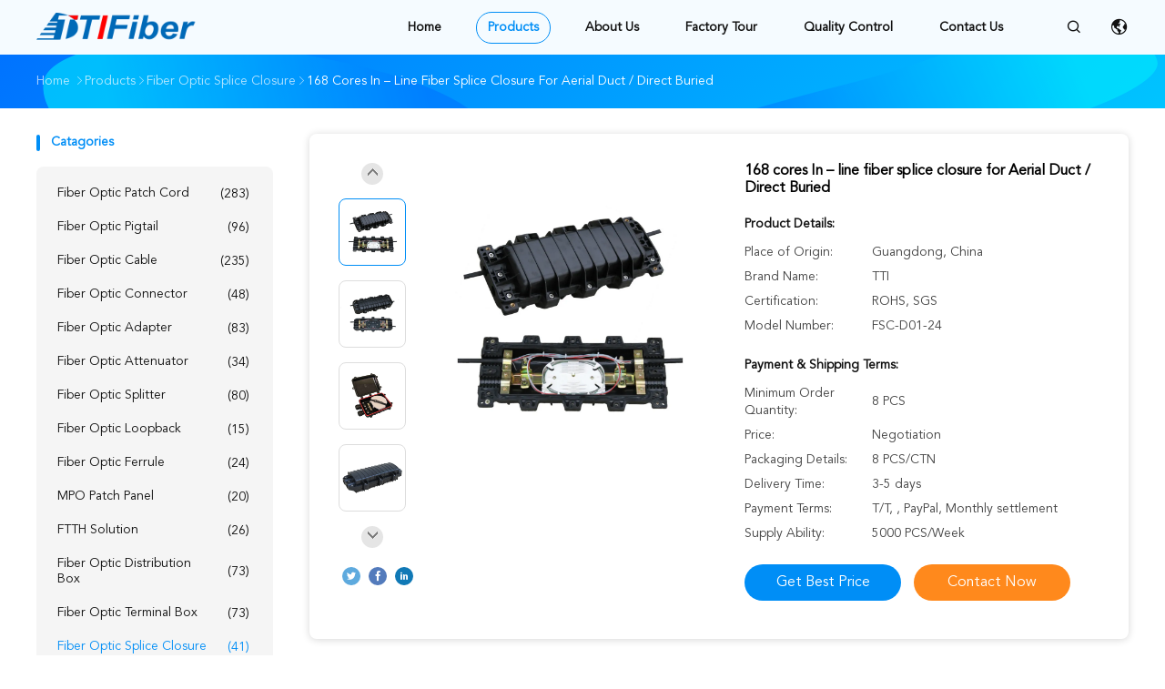

--- FILE ---
content_type: text/html
request_url: https://www.fiberopticpatch-cord.com/sale-2608028-168-cores-in-line-fiber-splice-closure-for-aerial-duct-direct-buried.html
body_size: 25233
content:

<!DOCTYPE html>
<html lang="en">
<head>
	<meta charset="utf-8">
	<meta http-equiv="X-UA-Compatible" content="IE=edge">
	<meta name="viewport" content="width=device-width, initial-scale=1">
    <title>168 cores In – line fiber splice closure for Aerial Duct / Direct Buried</title>
    <meta name="keywords" content="Fiber Optic Splice Closure, 168 cores In – line fiber splice closure for Aerial Duct / Direct Buried, Fiber Optic Splice Closure for sale, Fiber Optic Splice Closure price" />
    <meta name="description" content="High quality 168 cores In – line fiber splice closure for Aerial Duct / Direct Buried from China, China's leading product market Fiber Optic Splice Closure product market, With strict quality control Fiber Optic Splice Closure factories, Producing high quality 168 cores In – line fiber splice closure for Aerial Duct / Direct Buried Products." />
				<link rel='preload'
					  href=/photo/fiberopticpatch-cord/sitetpl/style/common.css?ver=1752035455 as='style'><link type='text/css' rel='stylesheet'
					  href=/photo/fiberopticpatch-cord/sitetpl/style/common.css?ver=1752035455 media='all'><meta property="og:title" content="168 cores In – line fiber splice closure for Aerial Duct / Direct Buried" />
<meta property="og:description" content="High quality 168 cores In – line fiber splice closure for Aerial Duct / Direct Buried from China, China's leading product market Fiber Optic Splice Closure product market, With strict quality control Fiber Optic Splice Closure factories, Producing high quality 168 cores In – line fiber splice closure for Aerial Duct / Direct Buried Products." />
<meta property="og:type" content="product" />
<meta property="og:availability" content="instock" />
<meta property="og:site_name" content="TTI Fiber Communication Tech. Co., Ltd." />
<meta property="og:url" content="https://www.fiberopticpatch-cord.com/sale-2608028-168-cores-in-line-fiber-splice-closure-for-aerial-duct-direct-buried.html" />
<meta property="og:image" content="https://www.fiberopticpatch-cord.com/photo/ps3064790-168_cores_in_line_fiber_splice_closure_for_aerial_duct_direct_buried.jpg" />
<link rel="canonical" href="https://www.fiberopticpatch-cord.com/sale-2608028-168-cores-in-line-fiber-splice-closure-for-aerial-duct-direct-buried.html" />
<link rel="alternate" href="https://m.fiberopticpatch-cord.com/sale-2608028-168-cores-in-line-fiber-splice-closure-for-aerial-duct-direct-buried.html" media="only screen and (max-width: 640px)" />
<link rel="stylesheet" type="text/css" href="/js/guidefirstcommon.css" />
<style type="text/css">
/*<![CDATA[*/
.consent__cookie {position: fixed;top: 0;left: 0;width: 100%;height: 0%;z-index: 100000;}.consent__cookie_bg {position: fixed;top: 0;left: 0;width: 100%;height: 100%;background: #000;opacity: .6;display: none }.consent__cookie_rel {position: fixed;bottom:0;left: 0;width: 100%;background: #fff;display: -webkit-box;display: -ms-flexbox;display: flex;flex-wrap: wrap;padding: 24px 80px;-webkit-box-sizing: border-box;box-sizing: border-box;-webkit-box-pack: justify;-ms-flex-pack: justify;justify-content: space-between;-webkit-transition: all ease-in-out .3s;transition: all ease-in-out .3s }.consent__close {position: absolute;top: 20px;right: 20px;cursor: pointer }.consent__close svg {fill: #777 }.consent__close:hover svg {fill: #000 }.consent__cookie_box {flex: 1;word-break: break-word;}.consent__warm {color: #777;font-size: 16px;margin-bottom: 12px;line-height: 19px }.consent__title {color: #333;font-size: 20px;font-weight: 600;margin-bottom: 12px;line-height: 23px }.consent__itxt {color: #333;font-size: 14px;margin-bottom: 12px;display: -webkit-box;display: -ms-flexbox;display: flex;-webkit-box-align: center;-ms-flex-align: center;align-items: center }.consent__itxt i {display: -webkit-inline-box;display: -ms-inline-flexbox;display: inline-flex;width: 28px;height: 28px;border-radius: 50%;background: #e0f9e9;margin-right: 8px;-webkit-box-align: center;-ms-flex-align: center;align-items: center;-webkit-box-pack: center;-ms-flex-pack: center;justify-content: center }.consent__itxt svg {fill: #3ca860 }.consent__txt {color: #a6a6a6;font-size: 14px;margin-bottom: 8px;line-height: 17px }.consent__btns {display: -webkit-box;display: -ms-flexbox;display: flex;-webkit-box-orient: vertical;-webkit-box-direction: normal;-ms-flex-direction: column;flex-direction: column;-webkit-box-pack: center;-ms-flex-pack: center;justify-content: center;flex-shrink: 0;}.consent__btn {width: 280px;height: 40px;line-height: 40px;text-align: center;background: #3ca860;color: #fff;border-radius: 4px;margin: 8px 0;-webkit-box-sizing: border-box;box-sizing: border-box;cursor: pointer;font-size:14px}.consent__btn:hover {background: #00823b }.consent__btn.empty {color: #3ca860;border: 1px solid #3ca860;background: #fff }.consent__btn.empty:hover {background: #3ca860;color: #fff }.open .consent__cookie_bg {display: block }.open .consent__cookie_rel {bottom: 0 }@media (max-width: 760px) {.consent__btns {width: 100%;align-items: center;}.consent__cookie_rel {padding: 20px 24px }}.consent__cookie.open {display: block;}.consent__cookie {display: none;}
/*]]>*/
</style>
<style type="text/css">
/*<![CDATA[*/
@media only screen and (max-width:640px){.contact_now_dialog .content-wrap .desc{background-image:url(/images/cta_images/bg_s.png) !important}}.contact_now_dialog .content-wrap .content-wrap_header .cta-close{background-image:url(/images/cta_images/sprite.png) !important}.contact_now_dialog .content-wrap .desc{background-image:url(/images/cta_images/bg_l.png) !important}.contact_now_dialog .content-wrap .cta-btn i{background-image:url(/images/cta_images/sprite.png) !important}.contact_now_dialog .content-wrap .head-tip img{content:url(/images/cta_images/cta_contact_now.png) !important}.cusim{background-image:url(/images/imicon/im.svg) !important}.cuswa{background-image:url(/images/imicon/wa.png) !important}.cusall{background-image:url(/images/imicon/allchat.svg) !important}
/*]]>*/
</style>
<script type="text/javascript" src="/js/guidefirstcommon.js"></script>
<script type="text/javascript">
/*<![CDATA[*/
window.isvideotpl = 0;window.detailurl = '';
var colorUrl = '';var isShowGuide = 2;var showGuideColor = 0;var im_appid = 10003;var im_msg="Good day, what product are you looking for?";

var cta_cid = 3200;var use_defaulProductInfo = 1;var cta_pid = 2608028;var test_company = 0;var webim_domain = '';var company_type = 0;var cta_equipment = 'pc'; var setcookie = 'setwebimCookie(4758,2608028,0)'; var whatsapplink = "https://wa.me/8619129987302?text=Hi%2C+I%27m+interested+in+168+cores+In+%E2%80%93+line+fiber+splice+closure+for+Aerial+Duct+%2F+Direct+Buried."; function insertMeta(){var str = '<meta name="mobile-web-app-capable" content="yes" /><meta name="viewport" content="width=device-width, initial-scale=1.0" />';document.head.insertAdjacentHTML('beforeend',str);} var element = document.querySelector('a.footer_webim_a[href="/webim/webim_tab.html"]');if (element) {element.parentNode.removeChild(element);}

var colorUrl = '';
var aisearch = 0;
var selfUrl = '';
window.playerReportUrl='/vod/view_count/report';
var query_string = ["Products","Detail"];
var g_tp = '';
var customtplcolor = 99506;
var str_chat = 'chat';
				var str_call_now = 'call now';
var str_chat_now = 'chat now';
var str_contact1 = 'Get Best Price';var str_chat_lang='english';var str_contact2 = 'Get Price';var str_contact2 = 'Best Price';var str_contact = 'contact';
window.predomainsub = "";
/*]]>*/
</script>
</head>
<body>
<img src="/logo.gif" style="display:none" alt="logo"/>
<a style="display: none!important;" title="TTI Fiber Communication Tech. Co., Ltd." class="float-inquiry" href="/contactnow.html" onclick='setinquiryCookie("{\"showproduct\":1,\"pid\":\"2608028\",\"name\":\"168 cores In \\u2013 line fiber splice closure for Aerial Duct \\/ Direct Buried\",\"source_url\":\"\\/sale-2608028-168-cores-in-line-fiber-splice-closure-for-aerial-duct-direct-buried.html\",\"picurl\":\"\\/photo\\/pd3064790-168_cores_in_line_fiber_splice_closure_for_aerial_duct_direct_buried.jpg\",\"propertyDetail\":[[\"Place of Origin\",\"Guangdong, China\"],[\"Brand Name\",\"TTI\"],[\"Certification\",\"ROHS, SGS\"],[\"Model Number\",\"FSC-D01-24\"]],\"company_name\":null,\"picurl_c\":\"\\/photo\\/pc3064790-168_cores_in_line_fiber_splice_closure_for_aerial_duct_direct_buried.jpg\",\"price\":\"Negotiation\",\"username\":\"Vicky Tan\",\"viewTime\":\"Last Login : 6 hours 09 minutes ago\",\"subject\":\"Please send me more information on your 168 cores In \\u2013 line fiber splice closure for Aerial Duct \\/ Direct Buried\",\"countrycode\":\"RU\"}");'></a>
<script>
var originProductInfo = '';
var originProductInfo = {"showproduct":1,"pid":"2608028","name":"168 cores In \u2013 line fiber splice closure for Aerial Duct \/ Direct Buried","source_url":"\/sale-2608028-168-cores-in-line-fiber-splice-closure-for-aerial-duct-direct-buried.html","picurl":"\/photo\/pd3064790-168_cores_in_line_fiber_splice_closure_for_aerial_duct_direct_buried.jpg","propertyDetail":[["Place of Origin","Guangdong, China"],["Brand Name","TTI"],["Certification","ROHS, SGS"],["Model Number","FSC-D01-24"]],"company_name":null,"picurl_c":"\/photo\/pc3064790-168_cores_in_line_fiber_splice_closure_for_aerial_duct_direct_buried.jpg","price":"Negotiation","username":"Vicky Tan","viewTime":"Last Login : 2 hours 09 minutes ago","subject":"What is your best price for 168 cores In \u2013 line fiber splice closure for Aerial Duct \/ Direct Buried","countrycode":"RU"};
var save_url = "/contactsave.html";
var update_url = "/updateinquiry.html";
var productInfo = {};
var defaulProductInfo = {};
var myDate = new Date();
var curDate = myDate.getFullYear()+'-'+(parseInt(myDate.getMonth())+1)+'-'+myDate.getDate();
var message = '';
var default_pop = 1;
var leaveMessageDialog = document.getElementsByClassName('leave-message-dialog')[0]; // 获取弹层
var _$$ = function (dom) {
    return document.querySelectorAll(dom);
};
resInfo = originProductInfo;
resInfo['name'] = resInfo['name'] || '';
defaulProductInfo.pid = resInfo['pid'];
defaulProductInfo.productName = resInfo['name'] ?? '';
defaulProductInfo.productInfo = resInfo['propertyDetail'];
defaulProductInfo.productImg = resInfo['picurl_c'];
defaulProductInfo.subject = resInfo['subject'] ?? '';
defaulProductInfo.productImgAlt = resInfo['name'] ?? '';
var inquirypopup_tmp = 1;
var message = 'Dear,'+'\r\n'+"I am interested in"+' '+trim(resInfo['name'])+", could you send me more details such as type, size, MOQ, material, etc."+'\r\n'+"Thanks!"+'\r\n'+"Waiting for your reply.";
var message_1 = 'Dear,'+'\r\n'+"I am interested in"+' '+trim(resInfo['name'])+", could you send me more details such as type, size, MOQ, material, etc."+'\r\n'+"Thanks!"+'\r\n'+"Waiting for your reply.";
var message_2 = 'Hello,'+'\r\n'+"I am looking for"+' '+trim(resInfo['name'])+", please send me the price, specification and picture."+'\r\n'+"Your swift response will be highly appreciated."+'\r\n'+"Feel free to contact me for more information."+'\r\n'+"Thanks a lot.";
var message_3 = 'Hello,'+'\r\n'+trim(resInfo['name'])+' '+"meets my expectations."+'\r\n'+"Please give me the best price and some other product information."+'\r\n'+"Feel free to contact me via my mail."+'\r\n'+"Thanks a lot.";

var message_4 = 'Dear,'+'\r\n'+"What is the FOB price on your"+' '+trim(resInfo['name'])+'?'+'\r\n'+"Which is the nearest port name?"+'\r\n'+"Please reply me as soon as possible, it would be better to share further information."+'\r\n'+"Regards!";
var message_5 = 'Hi there,'+'\r\n'+"I am very interested in your"+' '+trim(resInfo['name'])+'.'+'\r\n'+"Please send me your product details."+'\r\n'+"Looking forward to your quick reply."+'\r\n'+"Feel free to contact me by mail."+'\r\n'+"Regards!";

var message_6 = 'Dear,'+'\r\n'+"Please provide us with information about your"+' '+trim(resInfo['name'])+", such as type, size, material, and of course the best price."+'\r\n'+"Looking forward to your quick reply."+'\r\n'+"Thank you!";
var message_7 = 'Dear,'+'\r\n'+"Can you supply"+' '+trim(resInfo['name'])+" for us?"+'\r\n'+"First we want a price list and some product details."+'\r\n'+"I hope to get reply asap and look forward to cooperation."+'\r\n'+"Thank you very much.";
var message_8 = 'hi,'+'\r\n'+"I am looking for"+' '+trim(resInfo['name'])+", please give me some more detailed product information."+'\r\n'+"I look forward to your reply."+'\r\n'+"Thank you!";
var message_9 = 'Hello,'+'\r\n'+"Your"+' '+trim(resInfo['name'])+" meets my requirements very well."+'\r\n'+"Please send me the price, specification, and similar model will be OK."+'\r\n'+"Feel free to chat with me."+'\r\n'+"Thanks!";
var message_10 = 'Dear,'+'\r\n'+"I want to know more about the details and quotation of"+' '+trim(resInfo['name'])+'.'+'\r\n'+"Feel free to contact me."+'\r\n'+"Regards!";

var r = getRandom(1,10);

defaulProductInfo.message = eval("message_"+r);
    defaulProductInfo.message = eval("message_"+r);
        var mytAjax = {

    post: function(url, data, fn) {
        var xhr = new XMLHttpRequest();
        xhr.open("POST", url, true);
        xhr.setRequestHeader("Content-Type", "application/x-www-form-urlencoded;charset=UTF-8");
        xhr.setRequestHeader("X-Requested-With", "XMLHttpRequest");
        xhr.setRequestHeader('Content-Type','text/plain;charset=UTF-8');
        xhr.onreadystatechange = function() {
            if(xhr.readyState == 4 && (xhr.status == 200 || xhr.status == 304)) {
                fn.call(this, xhr.responseText);
            }
        };
        xhr.send(data);
    },

    postform: function(url, data, fn) {
        var xhr = new XMLHttpRequest();
        xhr.open("POST", url, true);
        xhr.setRequestHeader("X-Requested-With", "XMLHttpRequest");
        xhr.onreadystatechange = function() {
            if(xhr.readyState == 4 && (xhr.status == 200 || xhr.status == 304)) {
                fn.call(this, xhr.responseText);
            }
        };
        xhr.send(data);
    }
};
/*window.onload = function(){
    leaveMessageDialog = document.getElementsByClassName('leave-message-dialog')[0];
    if (window.localStorage.recordDialogStatus=='undefined' || (window.localStorage.recordDialogStatus!='undefined' && window.localStorage.recordDialogStatus != curDate)) {
        setTimeout(function(){
            if(parseInt(inquirypopup_tmp%10) == 1){
                creatDialog(defaulProductInfo, 1);
            }
        }, 6000);
    }
};*/
function trim(str)
{
    str = str.replace(/(^\s*)/g,"");
    return str.replace(/(\s*$)/g,"");
};
function getRandom(m,n){
    var num = Math.floor(Math.random()*(m - n) + n);
    return num;
};
function strBtn(param) {

    var starattextarea = document.getElementById("textareamessage").value.length;
    var email = document.getElementById("startEmail").value;

    var default_tip = document.querySelectorAll(".watermark_container").length;
    if (20 < starattextarea && starattextarea < 3000) {
        if(default_tip>0){
            document.getElementById("textareamessage1").parentNode.parentNode.nextElementSibling.style.display = "none";
        }else{
            document.getElementById("textareamessage1").parentNode.nextElementSibling.style.display = "none";
        }

    } else {
        if(default_tip>0){
            document.getElementById("textareamessage1").parentNode.parentNode.nextElementSibling.style.display = "block";
        }else{
            document.getElementById("textareamessage1").parentNode.nextElementSibling.style.display = "block";
        }

        return;
    }

    // var re = /^([a-zA-Z0-9_-])+@([a-zA-Z0-9_-])+\.([a-zA-Z0-9_-])+/i;/*邮箱不区分大小写*/
    var re = /^[a-zA-Z0-9][\w-]*(\.?[\w-]+)*@[a-zA-Z0-9-]+(\.[a-zA-Z0-9]+)+$/i;
    if (!re.test(email)) {
        document.getElementById("startEmail").nextElementSibling.style.display = "block";
        return;
    } else {
        document.getElementById("startEmail").nextElementSibling.style.display = "none";
    }

    var subject = document.getElementById("pop_subject").value;
    var pid = document.getElementById("pop_pid").value;
    var message = document.getElementById("textareamessage").value;
    var sender_email = document.getElementById("startEmail").value;
    var tel = '';
    if (document.getElementById("tel0") != undefined && document.getElementById("tel0") != '')
        tel = document.getElementById("tel0").value;
    var form_serialize = '&tel='+tel;

    form_serialize = form_serialize.replace(/\+/g, "%2B");
    mytAjax.post(save_url,"pid="+pid+"&subject="+subject+"&email="+sender_email+"&message="+(message)+form_serialize,function(res){
        var mes = JSON.parse(res);
        if(mes.status == 200){
            var iid = mes.iid;
            document.getElementById("pop_iid").value = iid;
            document.getElementById("pop_uuid").value = mes.uuid;

            if(typeof gtag_report_conversion === "function"){
                gtag_report_conversion();//执行统计js代码
            }
            if(typeof fbq === "function"){
                fbq('track','Purchase');//执行统计js代码
            }
        }
    });
    for (var index = 0; index < document.querySelectorAll(".dialog-content-pql").length; index++) {
        document.querySelectorAll(".dialog-content-pql")[index].style.display = "none";
    };
    $('#idphonepql').val(tel);
    document.getElementById("dialog-content-pql-id").style.display = "block";
    ;
};
function twoBtnOk(param) {

    var selectgender = document.getElementById("Mr").innerHTML;
    var iid = document.getElementById("pop_iid").value;
    var sendername = document.getElementById("idnamepql").value;
    var senderphone = document.getElementById("idphonepql").value;
    var sendercname = document.getElementById("idcompanypql").value;
    var uuid = document.getElementById("pop_uuid").value;
    var gender = 2;
    if(selectgender == 'Mr.') gender = 0;
    if(selectgender == 'Mrs.') gender = 1;
    var pid = document.getElementById("pop_pid").value;
    var form_serialize = '';

        form_serialize = form_serialize.replace(/\+/g, "%2B");

    mytAjax.post(update_url,"iid="+iid+"&gender="+gender+"&uuid="+uuid+"&name="+(sendername)+"&tel="+(senderphone)+"&company="+(sendercname)+form_serialize,function(res){});

    for (var index = 0; index < document.querySelectorAll(".dialog-content-pql").length; index++) {
        document.querySelectorAll(".dialog-content-pql")[index].style.display = "none";
    };
    document.getElementById("dialog-content-pql-ok").style.display = "block";

};
function toCheckMust(name) {
    $('#'+name+'error').hide();
}
function handClidk(param) {
    var starattextarea = document.getElementById("textareamessage1").value.length;
    var email = document.getElementById("startEmail1").value;
    var default_tip = document.querySelectorAll(".watermark_container").length;
    if (20 < starattextarea && starattextarea < 3000) {
        if(default_tip>0){
            document.getElementById("textareamessage1").parentNode.parentNode.nextElementSibling.style.display = "none";
        }else{
            document.getElementById("textareamessage1").parentNode.nextElementSibling.style.display = "none";
        }

    } else {
        if(default_tip>0){
            document.getElementById("textareamessage1").parentNode.parentNode.nextElementSibling.style.display = "block";
        }else{
            document.getElementById("textareamessage1").parentNode.nextElementSibling.style.display = "block";
        }

        return;
    }

    // var re = /^([a-zA-Z0-9_-])+@([a-zA-Z0-9_-])+\.([a-zA-Z0-9_-])+/i;
    var re = /^[a-zA-Z0-9][\w-]*(\.?[\w-]+)*@[a-zA-Z0-9-]+(\.[a-zA-Z0-9]+)+$/i;
    if (!re.test(email)) {
        document.getElementById("startEmail1").nextElementSibling.style.display = "block";
        return;
    } else {
        document.getElementById("startEmail1").nextElementSibling.style.display = "none";
    }

    var subject = document.getElementById("pop_subject").value;
    var pid = document.getElementById("pop_pid").value;
    var message = document.getElementById("textareamessage1").value;
    var sender_email = document.getElementById("startEmail1").value;
    var form_serialize = tel = '';
    if (document.getElementById("tel1") != undefined && document.getElementById("tel1") != '')
        tel = document.getElementById("tel1").value;
        mytAjax.post(save_url,"email="+sender_email+"&tel="+tel+"&pid="+pid+"&message="+message+"&subject="+subject+form_serialize,function(res){

        var mes = JSON.parse(res);
        if(mes.status == 200){
            var iid = mes.iid;
            document.getElementById("pop_iid").value = iid;
            document.getElementById("pop_uuid").value = mes.uuid;
            if(typeof gtag_report_conversion === "function"){
                gtag_report_conversion();//执行统计js代码
            }
        }

    });
    for (var index = 0; index < document.querySelectorAll(".dialog-content-pql").length; index++) {
        document.querySelectorAll(".dialog-content-pql")[index].style.display = "none";
    };
    $('#idphonepql').val(tel);
    document.getElementById("dialog-content-pql-id").style.display = "block";

};
window.addEventListener('load', function () {
    $('.checkbox-wrap label').each(function(){
        if($(this).find('input').prop('checked')){
            $(this).addClass('on')
        }else {
            $(this).removeClass('on')
        }
    })
    $(document).on('click', '.checkbox-wrap label' , function(ev){
        if (ev.target.tagName.toUpperCase() != 'INPUT') {
            $(this).toggleClass('on')
        }
    })
})

function hand_video(pdata) {
    data = JSON.parse(pdata);
    productInfo.productName = data.productName;
    productInfo.productInfo = data.productInfo;
    productInfo.productImg = data.productImg;
    productInfo.subject = data.subject;

    var message = 'Dear,'+'\r\n'+"I am interested in"+' '+trim(data.productName)+", could you send me more details such as type, size, quantity, material, etc."+'\r\n'+"Thanks!"+'\r\n'+"Waiting for your reply.";

    var message = 'Dear,'+'\r\n'+"I am interested in"+' '+trim(data.productName)+", could you send me more details such as type, size, MOQ, material, etc."+'\r\n'+"Thanks!"+'\r\n'+"Waiting for your reply.";
    var message_1 = 'Dear,'+'\r\n'+"I am interested in"+' '+trim(data.productName)+", could you send me more details such as type, size, MOQ, material, etc."+'\r\n'+"Thanks!"+'\r\n'+"Waiting for your reply.";
    var message_2 = 'Hello,'+'\r\n'+"I am looking for"+' '+trim(data.productName)+", please send me the price, specification and picture."+'\r\n'+"Your swift response will be highly appreciated."+'\r\n'+"Feel free to contact me for more information."+'\r\n'+"Thanks a lot.";
    var message_3 = 'Hello,'+'\r\n'+trim(data.productName)+' '+"meets my expectations."+'\r\n'+"Please give me the best price and some other product information."+'\r\n'+"Feel free to contact me via my mail."+'\r\n'+"Thanks a lot.";

    var message_4 = 'Dear,'+'\r\n'+"What is the FOB price on your"+' '+trim(data.productName)+'?'+'\r\n'+"Which is the nearest port name?"+'\r\n'+"Please reply me as soon as possible, it would be better to share further information."+'\r\n'+"Regards!";
    var message_5 = 'Hi there,'+'\r\n'+"I am very interested in your"+' '+trim(data.productName)+'.'+'\r\n'+"Please send me your product details."+'\r\n'+"Looking forward to your quick reply."+'\r\n'+"Feel free to contact me by mail."+'\r\n'+"Regards!";

    var message_6 = 'Dear,'+'\r\n'+"Please provide us with information about your"+' '+trim(data.productName)+", such as type, size, material, and of course the best price."+'\r\n'+"Looking forward to your quick reply."+'\r\n'+"Thank you!";
    var message_7 = 'Dear,'+'\r\n'+"Can you supply"+' '+trim(data.productName)+" for us?"+'\r\n'+"First we want a price list and some product details."+'\r\n'+"I hope to get reply asap and look forward to cooperation."+'\r\n'+"Thank you very much.";
    var message_8 = 'hi,'+'\r\n'+"I am looking for"+' '+trim(data.productName)+", please give me some more detailed product information."+'\r\n'+"I look forward to your reply."+'\r\n'+"Thank you!";
    var message_9 = 'Hello,'+'\r\n'+"Your"+' '+trim(data.productName)+" meets my requirements very well."+'\r\n'+"Please send me the price, specification, and similar model will be OK."+'\r\n'+"Feel free to chat with me."+'\r\n'+"Thanks!";
    var message_10 = 'Dear,'+'\r\n'+"I want to know more about the details and quotation of"+' '+trim(data.productName)+'.'+'\r\n'+"Feel free to contact me."+'\r\n'+"Regards!";

    var r = getRandom(1,10);

    productInfo.message = eval("message_"+r);
            if(parseInt(inquirypopup_tmp/10) == 1){
        productInfo.message = "";
    }
    productInfo.pid = data.pid;
    creatDialog(productInfo, 2);
};

function handDialog(pdata) {
    data = JSON.parse(pdata);
    productInfo.productName = data.productName;
    productInfo.productInfo = data.productInfo;
    productInfo.productImg = data.productImg;
    productInfo.subject = data.subject;

    var message = 'Dear,'+'\r\n'+"I am interested in"+' '+trim(data.productName)+", could you send me more details such as type, size, quantity, material, etc."+'\r\n'+"Thanks!"+'\r\n'+"Waiting for your reply.";

    var message = 'Dear,'+'\r\n'+"I am interested in"+' '+trim(data.productName)+", could you send me more details such as type, size, MOQ, material, etc."+'\r\n'+"Thanks!"+'\r\n'+"Waiting for your reply.";
    var message_1 = 'Dear,'+'\r\n'+"I am interested in"+' '+trim(data.productName)+", could you send me more details such as type, size, MOQ, material, etc."+'\r\n'+"Thanks!"+'\r\n'+"Waiting for your reply.";
    var message_2 = 'Hello,'+'\r\n'+"I am looking for"+' '+trim(data.productName)+", please send me the price, specification and picture."+'\r\n'+"Your swift response will be highly appreciated."+'\r\n'+"Feel free to contact me for more information."+'\r\n'+"Thanks a lot.";
    var message_3 = 'Hello,'+'\r\n'+trim(data.productName)+' '+"meets my expectations."+'\r\n'+"Please give me the best price and some other product information."+'\r\n'+"Feel free to contact me via my mail."+'\r\n'+"Thanks a lot.";

    var message_4 = 'Dear,'+'\r\n'+"What is the FOB price on your"+' '+trim(data.productName)+'?'+'\r\n'+"Which is the nearest port name?"+'\r\n'+"Please reply me as soon as possible, it would be better to share further information."+'\r\n'+"Regards!";
    var message_5 = 'Hi there,'+'\r\n'+"I am very interested in your"+' '+trim(data.productName)+'.'+'\r\n'+"Please send me your product details."+'\r\n'+"Looking forward to your quick reply."+'\r\n'+"Feel free to contact me by mail."+'\r\n'+"Regards!";

    var message_6 = 'Dear,'+'\r\n'+"Please provide us with information about your"+' '+trim(data.productName)+", such as type, size, material, and of course the best price."+'\r\n'+"Looking forward to your quick reply."+'\r\n'+"Thank you!";
    var message_7 = 'Dear,'+'\r\n'+"Can you supply"+' '+trim(data.productName)+" for us?"+'\r\n'+"First we want a price list and some product details."+'\r\n'+"I hope to get reply asap and look forward to cooperation."+'\r\n'+"Thank you very much.";
    var message_8 = 'hi,'+'\r\n'+"I am looking for"+' '+trim(data.productName)+", please give me some more detailed product information."+'\r\n'+"I look forward to your reply."+'\r\n'+"Thank you!";
    var message_9 = 'Hello,'+'\r\n'+"Your"+' '+trim(data.productName)+" meets my requirements very well."+'\r\n'+"Please send me the price, specification, and similar model will be OK."+'\r\n'+"Feel free to chat with me."+'\r\n'+"Thanks!";
    var message_10 = 'Dear,'+'\r\n'+"I want to know more about the details and quotation of"+' '+trim(data.productName)+'.'+'\r\n'+"Feel free to contact me."+'\r\n'+"Regards!";

    var r = getRandom(1,10);
    productInfo.message = eval("message_"+r);
            if(parseInt(inquirypopup_tmp/10) == 1){
        productInfo.message = "";
    }
    productInfo.pid = data.pid;
    creatDialog(productInfo, 2);
};

function closepql(param) {

    leaveMessageDialog.style.display = 'none';
};

function closepql2(param) {

    for (var index = 0; index < document.querySelectorAll(".dialog-content-pql").length; index++) {
        document.querySelectorAll(".dialog-content-pql")[index].style.display = "none";
    };
    document.getElementById("dialog-content-pql-ok").style.display = "block";
};

function decodeHtmlEntities(str) {
    var tempElement = document.createElement('div');
    tempElement.innerHTML = str;
    return tempElement.textContent || tempElement.innerText || '';
}

function initProduct(productInfo,type){

    productInfo.productName = decodeHtmlEntities(productInfo.productName);
    productInfo.message = decodeHtmlEntities(productInfo.message);

    leaveMessageDialog = document.getElementsByClassName('leave-message-dialog')[0];
    leaveMessageDialog.style.display = "block";
    if(type == 3){
        var popinquiryemail = document.getElementById("popinquiryemail").value;
        _$$("#startEmail1")[0].value = popinquiryemail;
    }else{
        _$$("#startEmail1")[0].value = "";
    }
    _$$("#startEmail")[0].value = "";
    _$$("#idnamepql")[0].value = "";
    _$$("#idphonepql")[0].value = "";
    _$$("#idcompanypql")[0].value = "";

    _$$("#pop_pid")[0].value = productInfo.pid;
    _$$("#pop_subject")[0].value = productInfo.subject;
    
    if(parseInt(inquirypopup_tmp/10) == 1){
        productInfo.message = "";
    }

    _$$("#textareamessage1")[0].value = productInfo.message;
    _$$("#textareamessage")[0].value = productInfo.message;

    _$$("#dialog-content-pql-id .titlep")[0].innerHTML = productInfo.productName;
    _$$("#dialog-content-pql-id img")[0].setAttribute("src", productInfo.productImg);
    _$$("#dialog-content-pql-id img")[0].setAttribute("alt", productInfo.productImgAlt);

    _$$("#dialog-content-pql-id-hand img")[0].setAttribute("src", productInfo.productImg);
    _$$("#dialog-content-pql-id-hand img")[0].setAttribute("alt", productInfo.productImgAlt);
    _$$("#dialog-content-pql-id-hand .titlep")[0].innerHTML = productInfo.productName;

    if (productInfo.productInfo.length > 0) {
        var ul2, ul;
        ul = document.createElement("ul");
        for (var index = 0; index < productInfo.productInfo.length; index++) {
            var el = productInfo.productInfo[index];
            var li = document.createElement("li");
            var span1 = document.createElement("span");
            span1.innerHTML = el[0] + ":";
            var span2 = document.createElement("span");
            span2.innerHTML = el[1];
            li.appendChild(span1);
            li.appendChild(span2);
            ul.appendChild(li);

        }
        ul2 = ul.cloneNode(true);
        if (type === 1) {
            _$$("#dialog-content-pql-id .left")[0].replaceChild(ul, _$$("#dialog-content-pql-id .left ul")[0]);
        } else {
            _$$("#dialog-content-pql-id-hand .left")[0].replaceChild(ul2, _$$("#dialog-content-pql-id-hand .left ul")[0]);
            _$$("#dialog-content-pql-id .left")[0].replaceChild(ul, _$$("#dialog-content-pql-id .left ul")[0]);
        }
    };
    for (var index = 0; index < _$$("#dialog-content-pql-id .right ul li").length; index++) {
        _$$("#dialog-content-pql-id .right ul li")[index].addEventListener("click", function (params) {
            _$$("#dialog-content-pql-id .right #Mr")[0].innerHTML = this.innerHTML
        }, false)

    };

};
function closeInquiryCreateDialog() {
    document.getElementById("xuanpan_dialog_box_pql").style.display = "none";
};
function showInquiryCreateDialog() {
    document.getElementById("xuanpan_dialog_box_pql").style.display = "block";
};
function submitPopInquiry(){
    var message = document.getElementById("inquiry_message").value;
    var email = document.getElementById("inquiry_email").value;
    var subject = defaulProductInfo.subject;
    var pid = defaulProductInfo.pid;
    if (email === undefined) {
        showInquiryCreateDialog();
        document.getElementById("inquiry_email").style.border = "1px solid red";
        return false;
    };
    if (message === undefined) {
        showInquiryCreateDialog();
        document.getElementById("inquiry_message").style.border = "1px solid red";
        return false;
    };
    if (email.search(/^\w+((-\w+)|(\.\w+))*\@[A-Za-z0-9]+((\.|-)[A-Za-z0-9]+)*\.[A-Za-z0-9]+$/) == -1) {
        document.getElementById("inquiry_email").style.border= "1px solid red";
        showInquiryCreateDialog();
        return false;
    } else {
        document.getElementById("inquiry_email").style.border= "";
    };
    if (message.length < 20 || message.length >3000) {
        showInquiryCreateDialog();
        document.getElementById("inquiry_message").style.border = "1px solid red";
        return false;
    } else {
        document.getElementById("inquiry_message").style.border = "";
    };
    var tel = '';
    if (document.getElementById("tel") != undefined && document.getElementById("tel") != '')
        tel = document.getElementById("tel").value;

    mytAjax.post(save_url,"pid="+pid+"&subject="+subject+"&email="+email+"&message="+(message)+'&tel='+tel,function(res){
        var mes = JSON.parse(res);
        if(mes.status == 200){
            var iid = mes.iid;
            document.getElementById("pop_iid").value = iid;
            document.getElementById("pop_uuid").value = mes.uuid;

        }
    });
    initProduct(defaulProductInfo);
    for (var index = 0; index < document.querySelectorAll(".dialog-content-pql").length; index++) {
        document.querySelectorAll(".dialog-content-pql")[index].style.display = "none";
    };
    $('#idphonepql').val(tel);
    document.getElementById("dialog-content-pql-id").style.display = "block";

};

//带附件上传
function submitPopInquiryfile(email_id,message_id,check_sort,name_id,phone_id,company_id,attachments){

    if(typeof(check_sort) == 'undefined'){
        check_sort = 0;
    }
    var message = document.getElementById(message_id).value;
    var email = document.getElementById(email_id).value;
    var attachments = document.getElementById(attachments).value;
    if(typeof(name_id) !== 'undefined' && name_id != ""){
        var name  = document.getElementById(name_id).value;
    }
    if(typeof(phone_id) !== 'undefined' && phone_id != ""){
        var phone = document.getElementById(phone_id).value;
    }
    if(typeof(company_id) !== 'undefined' && company_id != ""){
        var company = document.getElementById(company_id).value;
    }
    var subject = defaulProductInfo.subject;
    var pid = defaulProductInfo.pid;

    if(check_sort == 0){
        if (email === undefined) {
            showInquiryCreateDialog();
            document.getElementById(email_id).style.border = "1px solid red";
            return false;
        };
        if (message === undefined) {
            showInquiryCreateDialog();
            document.getElementById(message_id).style.border = "1px solid red";
            return false;
        };

        if (email.search(/^\w+((-\w+)|(\.\w+))*\@[A-Za-z0-9]+((\.|-)[A-Za-z0-9]+)*\.[A-Za-z0-9]+$/) == -1) {
            document.getElementById(email_id).style.border= "1px solid red";
            showInquiryCreateDialog();
            return false;
        } else {
            document.getElementById(email_id).style.border= "";
        };
        if (message.length < 20 || message.length >3000) {
            showInquiryCreateDialog();
            document.getElementById(message_id).style.border = "1px solid red";
            return false;
        } else {
            document.getElementById(message_id).style.border = "";
        };
    }else{

        if (message === undefined) {
            showInquiryCreateDialog();
            document.getElementById(message_id).style.border = "1px solid red";
            return false;
        };

        if (email === undefined) {
            showInquiryCreateDialog();
            document.getElementById(email_id).style.border = "1px solid red";
            return false;
        };

        if (message.length < 20 || message.length >3000) {
            showInquiryCreateDialog();
            document.getElementById(message_id).style.border = "1px solid red";
            return false;
        } else {
            document.getElementById(message_id).style.border = "";
        };

        if (email.search(/^\w+((-\w+)|(\.\w+))*\@[A-Za-z0-9]+((\.|-)[A-Za-z0-9]+)*\.[A-Za-z0-9]+$/) == -1) {
            document.getElementById(email_id).style.border= "1px solid red";
            showInquiryCreateDialog();
            return false;
        } else {
            document.getElementById(email_id).style.border= "";
        };

    };

    mytAjax.post(save_url,"pid="+pid+"&subject="+subject+"&email="+email+"&message="+message+"&company="+company+"&attachments="+attachments,function(res){
        var mes = JSON.parse(res);
        if(mes.status == 200){
            var iid = mes.iid;
            document.getElementById("pop_iid").value = iid;
            document.getElementById("pop_uuid").value = mes.uuid;

            if(typeof gtag_report_conversion === "function"){
                gtag_report_conversion();//执行统计js代码
            }
            if(typeof fbq === "function"){
                fbq('track','Purchase');//执行统计js代码
            }
        }
    });
    initProduct(defaulProductInfo);

    if(name !== undefined && name != ""){
        _$$("#idnamepql")[0].value = name;
    }

    if(phone !== undefined && phone != ""){
        _$$("#idphonepql")[0].value = phone;
    }

    if(company !== undefined && company != ""){
        _$$("#idcompanypql")[0].value = company;
    }

    for (var index = 0; index < document.querySelectorAll(".dialog-content-pql").length; index++) {
        document.querySelectorAll(".dialog-content-pql")[index].style.display = "none";
    };
    document.getElementById("dialog-content-pql-id").style.display = "block";

};
function submitPopInquiryByParam(email_id,message_id,check_sort,name_id,phone_id,company_id){

    if(typeof(check_sort) == 'undefined'){
        check_sort = 0;
    }

    var senderphone = '';
    var message = document.getElementById(message_id).value;
    var email = document.getElementById(email_id).value;
    if(typeof(name_id) !== 'undefined' && name_id != ""){
        var name  = document.getElementById(name_id).value;
    }
    if(typeof(phone_id) !== 'undefined' && phone_id != ""){
        var phone = document.getElementById(phone_id).value;
        senderphone = phone;
    }
    if(typeof(company_id) !== 'undefined' && company_id != ""){
        var company = document.getElementById(company_id).value;
    }
    var subject = defaulProductInfo.subject;
    var pid = defaulProductInfo.pid;

    if(check_sort == 0){
        if (email === undefined) {
            showInquiryCreateDialog();
            document.getElementById(email_id).style.border = "1px solid red";
            return false;
        };
        if (message === undefined) {
            showInquiryCreateDialog();
            document.getElementById(message_id).style.border = "1px solid red";
            return false;
        };

        if (email.search(/^\w+((-\w+)|(\.\w+))*\@[A-Za-z0-9]+((\.|-)[A-Za-z0-9]+)*\.[A-Za-z0-9]+$/) == -1) {
            document.getElementById(email_id).style.border= "1px solid red";
            showInquiryCreateDialog();
            return false;
        } else {
            document.getElementById(email_id).style.border= "";
        };
        if (message.length < 20 || message.length >3000) {
            showInquiryCreateDialog();
            document.getElementById(message_id).style.border = "1px solid red";
            return false;
        } else {
            document.getElementById(message_id).style.border = "";
        };
    }else{

        if (message === undefined) {
            showInquiryCreateDialog();
            document.getElementById(message_id).style.border = "1px solid red";
            return false;
        };

        if (email === undefined) {
            showInquiryCreateDialog();
            document.getElementById(email_id).style.border = "1px solid red";
            return false;
        };

        if (message.length < 20 || message.length >3000) {
            showInquiryCreateDialog();
            document.getElementById(message_id).style.border = "1px solid red";
            return false;
        } else {
            document.getElementById(message_id).style.border = "";
        };

        if (email.search(/^\w+((-\w+)|(\.\w+))*\@[A-Za-z0-9]+((\.|-)[A-Za-z0-9]+)*\.[A-Za-z0-9]+$/) == -1) {
            document.getElementById(email_id).style.border= "1px solid red";
            showInquiryCreateDialog();
            return false;
        } else {
            document.getElementById(email_id).style.border= "";
        };

    };

    var productsku = "";
    if($("#product_sku").length > 0){
        productsku = $("#product_sku").html();
    }

    mytAjax.post(save_url,"tel="+senderphone+"&pid="+pid+"&subject="+subject+"&email="+email+"&message="+message+"&messagesku="+encodeURI(productsku),function(res){
        var mes = JSON.parse(res);
        if(mes.status == 200){
            var iid = mes.iid;
            document.getElementById("pop_iid").value = iid;
            document.getElementById("pop_uuid").value = mes.uuid;

            if(typeof gtag_report_conversion === "function"){
                gtag_report_conversion();//执行统计js代码
            }
            if(typeof fbq === "function"){
                fbq('track','Purchase');//执行统计js代码
            }
        }
    });
    initProduct(defaulProductInfo);

    if(name !== undefined && name != ""){
        _$$("#idnamepql")[0].value = name;
    }

    if(phone !== undefined && phone != ""){
        _$$("#idphonepql")[0].value = phone;
    }

    if(company !== undefined && company != ""){
        _$$("#idcompanypql")[0].value = company;
    }

    for (var index = 0; index < document.querySelectorAll(".dialog-content-pql").length; index++) {
        document.querySelectorAll(".dialog-content-pql")[index].style.display = "none";

    };
    document.getElementById("dialog-content-pql-id").style.display = "block";

};

function creat_videoDialog(productInfo, type) {

    if(type == 1){
        if(default_pop != 1){
            return false;
        }
        window.localStorage.recordDialogStatus = curDate;
    }else{
        default_pop = 0;
    }
    initProduct(productInfo, type);
    if (type === 1) {
        // 自动弹出
        for (var index = 0; index < document.querySelectorAll(".dialog-content-pql").length; index++) {

            document.querySelectorAll(".dialog-content-pql")[index].style.display = "none";
        };
        document.getElementById("dialog-content-pql").style.display = "block";
    } else {
        // 手动弹出
        for (var index = 0; index < document.querySelectorAll(".dialog-content-pql").length; index++) {
            document.querySelectorAll(".dialog-content-pql")[index].style.display = "none";
        };
        document.getElementById("dialog-content-pql-id-hand").style.display = "block";
    }
}

function creatDialog(productInfo, type) {

    if(type == 1){
        if(default_pop != 1){
            return false;
        }
        window.localStorage.recordDialogStatus = curDate;
    }else{
        default_pop = 0;
    }
    initProduct(productInfo, type);
    if (type === 1) {
        // 自动弹出
        for (var index = 0; index < document.querySelectorAll(".dialog-content-pql").length; index++) {

            document.querySelectorAll(".dialog-content-pql")[index].style.display = "none";
        };
        document.getElementById("dialog-content-pql").style.display = "block";
    } else {
        // 手动弹出
        for (var index = 0; index < document.querySelectorAll(".dialog-content-pql").length; index++) {
            document.querySelectorAll(".dialog-content-pql")[index].style.display = "none";
        };
        document.getElementById("dialog-content-pql-id-hand").style.display = "block";
    }
}

//带邮箱信息打开询盘框 emailtype=1表示带入邮箱
function openDialog(emailtype){
    var type = 2;//不带入邮箱，手动弹出
    if(emailtype == 1){
        var popinquiryemail = document.getElementById("popinquiryemail").value;
        // var re = /^([a-zA-Z0-9_-])+@([a-zA-Z0-9_-])+\.([a-zA-Z0-9_-])+/i;
        var re = /^[a-zA-Z0-9][\w-]*(\.?[\w-]+)*@[a-zA-Z0-9-]+(\.[a-zA-Z0-9]+)+$/i;
        if (!re.test(popinquiryemail)) {
            //前端提示样式;
            showInquiryCreateDialog();
            document.getElementById("popinquiryemail").style.border = "1px solid red";
            return false;
        } else {
            //前端提示样式;
        }
        var type = 3;
    }
    creatDialog(defaulProductInfo,type);
}

//上传附件
function inquiryUploadFile(){
    var fileObj = document.querySelector("#fileId").files[0];
    //构建表单数据
    var formData = new FormData();
    var filesize = fileObj.size;
    if(filesize > 10485760 || filesize == 0) {
        document.getElementById("filetips").style.display = "block";
        return false;
    }else {
        document.getElementById("filetips").style.display = "none";
    }
    formData.append('popinquiryfile', fileObj);
    document.getElementById("quotefileform").reset();
    var save_url = "/inquiryuploadfile.html";
    mytAjax.postform(save_url,formData,function(res){
        var mes = JSON.parse(res);
        if(mes.status == 200){
            document.getElementById("uploader-file-info").innerHTML = document.getElementById("uploader-file-info").innerHTML + "<span class=op>"+mes.attfile.name+"<a class=delatt id=att"+mes.attfile.id+" onclick=delatt("+mes.attfile.id+");>Delete</a></span>";
            var nowattachs = document.getElementById("attachments").value;
            if( nowattachs !== ""){
                var attachs = JSON.parse(nowattachs);
                attachs[mes.attfile.id] = mes.attfile;
            }else{
                var attachs = {};
                attachs[mes.attfile.id] = mes.attfile;
            }
            document.getElementById("attachments").value = JSON.stringify(attachs);
        }
    });
}
//附件删除
function delatt(attid)
{
    var nowattachs = document.getElementById("attachments").value;
    if( nowattachs !== ""){
        var attachs = JSON.parse(nowattachs);
        if(attachs[attid] == ""){
            return false;
        }
        var formData = new FormData();
        var delfile = attachs[attid]['filename'];
        var save_url = "/inquirydelfile.html";
        if(delfile != "") {
            formData.append('delfile', delfile);
            mytAjax.postform(save_url, formData, function (res) {
                if(res !== "") {
                    var mes = JSON.parse(res);
                    if (mes.status == 200) {
                        delete attachs[attid];
                        document.getElementById("attachments").value = JSON.stringify(attachs);
                        var s = document.getElementById("att"+attid);
                        s.parentNode.remove();
                    }
                }
            });
        }
    }else{
        return false;
    }
}

</script>
<div class="leave-message-dialog" style="display: none">
<style>
    .leave-message-dialog .close:before, .leave-message-dialog .close:after{
        content:initial;
    }
</style>
<div class="dialog-content-pql" id="dialog-content-pql" style="display: none">
    <span class="close" onclick="closepql()"><img src="/images/close.png" alt="close"></span>
    <div class="title">
        <p class="firstp-pql">Leave a Message</p>
        <p class="lastp-pql">We will call you back soon!</p>
    </div>
    <div class="form">
        <div class="textarea">
            <textarea style='font-family: robot;'  name="" id="textareamessage" cols="30" rows="10" style="margin-bottom:14px;width:100%"
                placeholder="Please enter your inquiry details."></textarea>
        </div>
        <p class="error-pql"> <span class="icon-pql"><img src="/images/error.png" alt="TTI Fiber Communication Tech. Co., Ltd."></span> Your message must be between 20-3,000 characters!</p>
        <input id="startEmail" type="text" placeholder="Enter your E-mail" onkeydown="if(event.keyCode === 13){ strBtn();}">
        <p class="error-pql"><span class="icon-pql"><img src="/images/error.png" alt="TTI Fiber Communication Tech. Co., Ltd."></span> Please check your E-mail! </p>
                <div class="operations">
            <div class='btn' id="submitStart" type="submit" onclick="strBtn()">SUBMIT</div>
        </div>
            </div>
</div>
<div class="dialog-content-pql dialog-content-pql-id" id="dialog-content-pql-id" style="display:none">
        <span class="close" onclick="closepql2()"><svg t="1648434466530" class="icon" viewBox="0 0 1024 1024" version="1.1" xmlns="http://www.w3.org/2000/svg" p-id="2198" width="16" height="16"><path d="M576 512l277.333333 277.333333-64 64-277.333333-277.333333L234.666667 853.333333 170.666667 789.333333l277.333333-277.333333L170.666667 234.666667 234.666667 170.666667l277.333333 277.333333L789.333333 170.666667 853.333333 234.666667 576 512z" fill="#444444" p-id="2199"></path></svg></span>
    <div class="left">
        <div class="img"><img></div>
        <p class="titlep"></p>
        <ul> </ul>
    </div>
    <div class="right">
                <p class="title">More information facilitates better communication.</p>
                <div style="position: relative;">
            <div class="mr"> <span id="Mr">Mr</span>
                <ul>
                    <li>Mr</li>
                    <li>Mrs</li>
                </ul>
            </div>
            <input style="text-indent: 80px;" type="text" id="idnamepql" placeholder="Input your name">
        </div>
        <input type="text"  id="idphonepql"  placeholder="Phone Number">
        <input type="text" id="idcompanypql"  placeholder="Company" onkeydown="if(event.keyCode === 13){ twoBtnOk();}">
                <div class="btn form_new" id="twoBtnOk" onclick="twoBtnOk()">OK</div>
    </div>
</div>

<div class="dialog-content-pql dialog-content-pql-ok" id="dialog-content-pql-ok" style="display:none">
        <span class="close" onclick="closepql()"><svg t="1648434466530" class="icon" viewBox="0 0 1024 1024" version="1.1" xmlns="http://www.w3.org/2000/svg" p-id="2198" width="16" height="16"><path d="M576 512l277.333333 277.333333-64 64-277.333333-277.333333L234.666667 853.333333 170.666667 789.333333l277.333333-277.333333L170.666667 234.666667 234.666667 170.666667l277.333333 277.333333L789.333333 170.666667 853.333333 234.666667 576 512z" fill="#444444" p-id="2199"></path></svg></span>
    <div class="duihaook"></div>
        <p class="title">Submitted successfully!</p>
        <p class="p1" style="text-align: center; font-size: 18px; margin-top: 14px;">We will call you back soon!</p>
    <div class="btn" onclick="closepql()" id="endOk" style="margin: 0 auto;margin-top: 50px;">OK</div>
</div>
<div class="dialog-content-pql dialog-content-pql-id dialog-content-pql-id-hand" id="dialog-content-pql-id-hand"
    style="display:none">
     <input type="hidden" name="pop_pid" id="pop_pid" value="0">
     <input type="hidden" name="pop_subject" id="pop_subject" value="">
     <input type="hidden" name="pop_iid" id="pop_iid" value="0">
     <input type="hidden" name="pop_uuid" id="pop_uuid" value="0">
        <span class="close" onclick="closepql()"><svg t="1648434466530" class="icon" viewBox="0 0 1024 1024" version="1.1" xmlns="http://www.w3.org/2000/svg" p-id="2198" width="16" height="16"><path d="M576 512l277.333333 277.333333-64 64-277.333333-277.333333L234.666667 853.333333 170.666667 789.333333l277.333333-277.333333L170.666667 234.666667 234.666667 170.666667l277.333333 277.333333L789.333333 170.666667 853.333333 234.666667 576 512z" fill="#444444" p-id="2199"></path></svg></span>
    <div class="left">
        <div class="img"><img></div>
        <p class="titlep"></p>
        <ul> </ul>
    </div>
    <div class="right" style="float:right">
                <div class="title">
            <p class="firstp-pql">Leave a Message</p>
            <p class="lastp-pql">We will call you back soon!</p>
        </div>
                <div class="form">
            <div class="textarea">
                <textarea style='font-family: robot;' name="message" id="textareamessage1" cols="30" rows="10"
                    placeholder="Please enter your inquiry details."></textarea>
            </div>
            <p class="error-pql"> <span class="icon-pql"><img src="/images/error.png" alt="TTI Fiber Communication Tech. Co., Ltd."></span> Your message must be between 20-3,000 characters!</p>

                            <input style="display:none" id="tel1" name="tel" type="text" oninput="value=value.replace(/[^0-9_+-]/g,'');" placeholder="Phone Number">
                        <input id='startEmail1' name='email' data-type='1' type='text'
                   placeholder="Enter your E-mail"
                   onkeydown='if(event.keyCode === 13){ handClidk();}'>
            
            <p class='error-pql'><span class='icon-pql'>
                    <img src="/images/error.png" alt="TTI Fiber Communication Tech. Co., Ltd."></span> Please check your E-mail!            </p>

            <div class="operations">
                <div class='btn' id="submitStart1" type="submit" onclick="handClidk()">SUBMIT</div>
            </div>
        </div>
    </div>
</div>
</div>
<div id="xuanpan_dialog_box_pql" class="xuanpan_dialog_box_pql"
    style="display:none;background:rgba(0,0,0,.6);width:100%;height:100%;position: fixed;top:0;left:0;z-index: 999999;">
    <div class="box_pql"
      style="width:526px;height:206px;background:rgba(255,255,255,1);opacity:1;border-radius:4px;position: absolute;left: 50%;top: 50%;transform: translate(-50%,-50%);">
      <div onclick="closeInquiryCreateDialog()" class="close close_create_dialog"
        style="cursor: pointer;height:42px;width:40px;float:right;padding-top: 16px;"><span
          style="display: inline-block;width: 25px;height: 2px;background: rgb(114, 114, 114);transform: rotate(45deg); "><span
            style="display: block;width: 25px;height: 2px;background: rgb(114, 114, 114);transform: rotate(-90deg); "></span></span>
      </div>
      <div
        style="height: 72px; overflow: hidden; text-overflow: ellipsis; display:-webkit-box;-ebkit-line-clamp: 3;-ebkit-box-orient: vertical; margin-top: 58px; padding: 0 84px; font-size: 18px; color: rgba(51, 51, 51, 1); text-align: center; ">
        Please leave your correct email and detailed requirements (20-3,000 characters).</div>
      <div onclick="closeInquiryCreateDialog()" class="close_create_dialog"
        style="width: 139px; height: 36px; background: rgba(253, 119, 34, 1); border-radius: 4px; margin: 16px auto; color: rgba(255, 255, 255, 1); font-size: 18px; line-height: 36px; text-align: center;">
        OK</div>
    </div>
</div>
<header class="teruitong_header_101">
    <div class="wrap-rule fn-clear">
        <div class="float-left">
            <div class="image-all">
                <a><img class="logo" onerror="$(this).parent().hide();" src="/logo.gif" alt="" /></a>            </div>
                            <span class="logo-text">Choose TTI, Light Your Internet Time.</span>
            
        </div>
        <div class="float-right fn-clear">
            <ul class="navigation fn-clear">
                                                    <li >
                        <a target="_self" title="" href="/">Home</a>
                                            </li>
                                    <li class="on">
                        <a target="_self" title="" href="/products.html">Products</a>
                        
                            <dl class="ecer-sub-menu">
                                                                    <dd>
                                        <a title="China Fiber Optic Patch Cord Manufacturers" href="/supplier-51117-fiber-optic-patch-cord">Fiber Optic Patch Cord</a>                                    </dd>
                                                                    <dd>
                                        <a title="China Fiber Optic Pigtail Manufacturers" href="/supplier-51118-fiber-optic-pigtail">Fiber Optic Pigtail</a>                                    </dd>
                                                                    <dd>
                                        <a title="China Fiber Optic Cable Manufacturers" href="/supplier-51119-fiber-optic-cable">Fiber Optic Cable</a>                                    </dd>
                                                                    <dd>
                                        <a title="China Fiber Optic Connector Manufacturers" href="/supplier-51120-fiber-optic-connector">Fiber Optic Connector</a>                                    </dd>
                                                                    <dd>
                                        <a title="China Fiber Optic Adapter Manufacturers" href="/supplier-51121-fiber-optic-adapter">Fiber Optic Adapter</a>                                    </dd>
                                                                    <dd>
                                        <a title="China Fiber Optic Attenuator Manufacturers" href="/supplier-51122-fiber-optic-attenuator">Fiber Optic Attenuator</a>                                    </dd>
                                                                    <dd>
                                        <a title="China Fiber Optic Splitter Manufacturers" href="/supplier-51123-fiber-optic-splitter">Fiber Optic Splitter</a>                                    </dd>
                                                                    <dd>
                                        <a title="China Fiber Optic Loopback Manufacturers" href="/supplier-51124-fiber-optic-loopback">Fiber Optic Loopback</a>                                    </dd>
                                                                    <dd>
                                        <a title="China Fiber Optic Ferrule Manufacturers" href="/supplier-51125-fiber-optic-ferrule">Fiber Optic Ferrule</a>                                    </dd>
                                                                    <dd>
                                        <a title="China MPO Patch Panel Manufacturers" href="/supplier-51126-mpo-patch-panel">MPO Patch Panel</a>                                    </dd>
                                                            </dl>

                                            </li>
                                    <li >
                        <a target="_self" title="" href="/aboutus.html">About Us</a>
                                            </li>
                                    <li >
                        <a target="_self" title="" href="/factory.html">Factory Tour</a>
                                            </li>
                                    <li >
                        <a target="_self" title="" href="/quality.html">Quality Control</a>
                                            </li>
                                    <li >
                        <a target="_self" title="" href="/contactus.html">Contact Us</a>
                                            </li>
                            </ul>
            <i class="iconfont icon-search sousuo-btn"></i>
            <div class="language">
                <i class="iconfont icon-language"></i>
                <ul class="language-list">

                                            <li>
                                                        <a class="language-select__link" title="English" href="https://www.fiberopticpatch-cord.com/sale-2608028-168-cores-in-line-fiber-splice-closure-for-aerial-duct-direct-buried.html">English</a>                        </li>
                                            <li>
                                                        <a class="language-select__link" title="Français" href="https://french.fiberopticpatch-cord.com/sale-2608028-168-cores-in-line-fiber-splice-closure-for-aerial-duct-direct-buried.html">Français</a>                        </li>
                                            <li>
                                                        <a class="language-select__link" title="Deutsch" href="https://german.fiberopticpatch-cord.com/sale-2608028-168-cores-in-line-fiber-splice-closure-for-aerial-duct-direct-buried.html">Deutsch</a>                        </li>
                                            <li>
                                                        <a class="language-select__link" title="Italiano" href="https://italian.fiberopticpatch-cord.com/sale-2608028-168-cores-in-line-fiber-splice-closure-for-aerial-duct-direct-buried.html">Italiano</a>                        </li>
                                            <li>
                                                        <a class="language-select__link" title="Русский" href="https://russian.fiberopticpatch-cord.com/sale-2608028-168-cores-in-line-fiber-splice-closure-for-aerial-duct-direct-buried.html">Русский</a>                        </li>
                                            <li>
                                                        <a class="language-select__link" title="Español" href="https://spanish.fiberopticpatch-cord.com/sale-2608028-168-cores-in-line-fiber-splice-closure-for-aerial-duct-direct-buried.html">Español</a>                        </li>
                                            <li>
                                                        <a class="language-select__link" title="Português" href="https://portuguese.fiberopticpatch-cord.com/sale-2608028-168-cores-in-line-fiber-splice-closure-for-aerial-duct-direct-buried.html">Português</a>                        </li>
                                            <li>
                                                        <a class="language-select__link" title="Nederlandse" href="https://dutch.fiberopticpatch-cord.com/sale-2608028-168-cores-in-line-fiber-splice-closure-for-aerial-duct-direct-buried.html">Nederlandse</a>                        </li>
                                            <li>
                                                        <a class="language-select__link" title="ελληνικά" href="https://greek.fiberopticpatch-cord.com/sale-2608028-168-cores-in-line-fiber-splice-closure-for-aerial-duct-direct-buried.html">ελληνικά</a>                        </li>
                                            <li>
                                                        <a class="language-select__link" title="日本語" href="https://japanese.fiberopticpatch-cord.com/sale-2608028-168-cores-in-line-fiber-splice-closure-for-aerial-duct-direct-buried.html">日本語</a>                        </li>
                                            <li>
                                                        <a class="language-select__link" title="한국" href="https://korean.fiberopticpatch-cord.com/sale-2608028-168-cores-in-line-fiber-splice-closure-for-aerial-duct-direct-buried.html">한국</a>                        </li>
                                            <li>
                                                        <a class="language-select__link" title="العربية" href="https://arabic.fiberopticpatch-cord.com/sale-2608028-168-cores-in-line-fiber-splice-closure-for-aerial-duct-direct-buried.html">العربية</a>                        </li>
                                            <li>
                                                        <a class="language-select__link" title="हिन्दी" href="https://hindi.fiberopticpatch-cord.com/sale-2608028-168-cores-in-line-fiber-splice-closure-for-aerial-duct-direct-buried.html">हिन्दी</a>                        </li>
                                            <li>
                                                        <a class="language-select__link" title="Türkçe" href="https://turkish.fiberopticpatch-cord.com/sale-2608028-168-cores-in-line-fiber-splice-closure-for-aerial-duct-direct-buried.html">Türkçe</a>                        </li>
                                            <li>
                                                        <a class="language-select__link" title="Indonesia" href="https://indonesian.fiberopticpatch-cord.com/sale-2608028-168-cores-in-line-fiber-splice-closure-for-aerial-duct-direct-buried.html">Indonesia</a>                        </li>
                                            <li>
                                                        <a class="language-select__link" title="Tiếng Việt" href="https://vietnamese.fiberopticpatch-cord.com/sale-2608028-168-cores-in-line-fiber-splice-closure-for-aerial-duct-direct-buried.html">Tiếng Việt</a>                        </li>
                                            <li>
                                                        <a class="language-select__link" title="ไทย" href="https://thai.fiberopticpatch-cord.com/sale-2608028-168-cores-in-line-fiber-splice-closure-for-aerial-duct-direct-buried.html">ไทย</a>                        </li>
                                            <li>
                                                        <a class="language-select__link" title="বাংলা" href="https://bengali.fiberopticpatch-cord.com/sale-2608028-168-cores-in-line-fiber-splice-closure-for-aerial-duct-direct-buried.html">বাংলা</a>                        </li>
                                            <li>
                                                        <a class="language-select__link" title="فارسی" href="https://persian.fiberopticpatch-cord.com/sale-2608028-168-cores-in-line-fiber-splice-closure-for-aerial-duct-direct-buried.html">فارسی</a>                        </li>
                                            <li>
                                                        <a class="language-select__link" title="Polski" href="https://polish.fiberopticpatch-cord.com/sale-2608028-168-cores-in-line-fiber-splice-closure-for-aerial-duct-direct-buried.html">Polski</a>                        </li>
                                    </ul>
            </div>
        </div>
        <form action="" method="POST" onsubmit="return jsWidgetSearch(this,'');">
            <i class="iconfont icon-search"></i>
            <div class="searchbox">
                <input type="text" name="keyword" class="search-input" placeholder="Search Products">
                <button type="submit">Search</button>
            </div>
        </form>
    </div>
</header>
 <div class="four_global_position_109">
	<div class="breadcrumb">
		<div class="contain-w" itemscope itemtype="https://schema.org/BreadcrumbList">
			<span itemprop="itemListElement" itemscope itemtype="https://schema.org/ListItem">
                <a itemprop="item" title="" href="/"><span itemprop="name">Home</span></a>				<meta itemprop="position" content="1"/>
			</span>
            <i class="iconfont icon-rightArrow"></i><span itemprop="itemListElement" itemscope itemtype="https://schema.org/ListItem"><a itemprop="item" title="" href="/products.html"><span itemprop="name">Products</span></a><meta itemprop="position" content="2"/></span><i class="iconfont icon-rightArrow"></i><span itemprop="itemListElement" itemscope itemtype="https://schema.org/ListItem"><a itemprop="item" title="" href="/supplier-51130-fiber-optic-splice-closure"><span itemprop="name">Fiber Optic Splice Closure</span></a><meta itemprop="position" content="3"/></span><i class="iconfont icon-rightArrow"></i><h1><span>168 cores In – line fiber splice closure for Aerial Duct / Direct Buried</span></h1>		</div>
	</div>
</div>
    
<div class="main-content wrap-rule fn-clear">
    <aside class="left-aside">
        

<div class="teruitong_aside_list_103">
    <div class="list-title">Catagories</div>
    <ul class="aside-list">

                    <li >
                <h2><a class="link " title="China Fiber Optic Patch Cord Manufacturers" href="/supplier-51117-fiber-optic-patch-cord">Fiber Optic Patch Cord<span>(283)</span></a></h2>
            </li>
                    <li >
                <h2><a class="link " title="China Fiber Optic Pigtail Manufacturers" href="/supplier-51118-fiber-optic-pigtail">Fiber Optic Pigtail<span>(96)</span></a></h2>
            </li>
                    <li >
                <h2><a class="link " title="China Fiber Optic Cable Manufacturers" href="/supplier-51119-fiber-optic-cable">Fiber Optic Cable<span>(235)</span></a></h2>
            </li>
                    <li >
                <h2><a class="link " title="China Fiber Optic Connector Manufacturers" href="/supplier-51120-fiber-optic-connector">Fiber Optic Connector<span>(48)</span></a></h2>
            </li>
                    <li >
                <h2><a class="link " title="China Fiber Optic Adapter Manufacturers" href="/supplier-51121-fiber-optic-adapter">Fiber Optic Adapter<span>(83)</span></a></h2>
            </li>
                    <li >
                <h2><a class="link " title="China Fiber Optic Attenuator Manufacturers" href="/supplier-51122-fiber-optic-attenuator">Fiber Optic Attenuator<span>(34)</span></a></h2>
            </li>
                    <li >
                <h2><a class="link " title="China Fiber Optic Splitter Manufacturers" href="/supplier-51123-fiber-optic-splitter">Fiber Optic Splitter<span>(80)</span></a></h2>
            </li>
                    <li >
                <h2><a class="link " title="China Fiber Optic Loopback Manufacturers" href="/supplier-51124-fiber-optic-loopback">Fiber Optic Loopback<span>(15)</span></a></h2>
            </li>
                    <li >
                <h2><a class="link " title="China Fiber Optic Ferrule Manufacturers" href="/supplier-51125-fiber-optic-ferrule">Fiber Optic Ferrule<span>(24)</span></a></h2>
            </li>
                    <li >
                <h2><a class="link " title="China MPO Patch Panel Manufacturers" href="/supplier-51126-mpo-patch-panel">MPO Patch Panel<span>(20)</span></a></h2>
            </li>
                    <li >
                <h2><a class="link " title="China FTTH Solution Manufacturers" href="/supplier-51127-ftth-solution">FTTH Solution<span>(26)</span></a></h2>
            </li>
                    <li >
                <h2><a class="link " title="China Fiber Optic Distribution Box Manufacturers" href="/supplier-51128-fiber-optic-distribution-box">Fiber Optic Distribution Box<span>(73)</span></a></h2>
            </li>
                    <li >
                <h2><a class="link " title="China Fiber Optic Terminal Box Manufacturers" href="/supplier-51129-fiber-optic-terminal-box">Fiber Optic Terminal Box<span>(73)</span></a></h2>
            </li>
                    <li class='on'>
                <h2><a class="link on" title="China Fiber Optic Splice Closure Manufacturers" href="/supplier-51130-fiber-optic-splice-closure">Fiber Optic Splice Closure<span>(41)</span></a></h2>
            </li>
                    <li >
                <h2><a class="link " title="China Network Patch Cord Manufacturers" href="/supplier-51131-network-patch-cord">Network Patch Cord<span>(14)</span></a></h2>
            </li>
                    <li >
                <h2><a class="link " title="China Fiber Optic Media Converter Manufacturers" href="/supplier-51132-fiber-optic-media-converter">Fiber Optic Media Converter<span>(16)</span></a></h2>
            </li>
        
    </ul>
</div>



        
<div class="best_product_99702_114">
    <div class="list-title">Best Products</div>
    <ul class="best-list">
                <li>
            <div class="item fn-clear">
                <a class="image-all" title="In Line Fiber Optic Splice Closure" href="/quality-53404863-in-line-fiber-optic-splice-closure"><img alt="In Line Fiber Optic Splice Closure" class="lazyi" data-original="/photo/px206241455-in_line_fiber_optic_splice_closure.jpg" src="/images/load_icon.gif" /></a>                <h2 class="text-wrap">
                    <a class="text" title="In Line Fiber Optic Splice Closure" href="/quality-53404863-in-line-fiber-optic-splice-closure">In Line Fiber Optic Splice Closure</a>                </h2>
            </div>
        </li>
                <li>
            <div class="item fn-clear">
                <a class="image-all" title="Black Fiber Splice Closure" href="/quality-53404791-black-fiber-splice-closure"><img alt="Black Fiber Splice Closure" class="lazyi" data-original="/photo/px206240799-black_fiber_splice_closure.jpg" src="/images/load_icon.gif" /></a>                <h2 class="text-wrap">
                    <a class="text" title="Black Fiber Splice Closure" href="/quality-53404791-black-fiber-splice-closure">Black Fiber Splice Closure</a>                </h2>
            </div>
        </li>
                <li>
            <div class="item fn-clear">
                <a class="image-all" title="2 Output Fiber Optic Splice Closure" href="/quality-53404854-2-output-fiber-optic-splice-closure"><img alt="2 Output Fiber Optic Splice Closure" class="lazyi" data-original="/photo/px206241406-2_output_fiber_optic_splice_closure.jpg" src="/images/load_icon.gif" /></a>                <h2 class="text-wrap">
                    <a class="text" title="2 Output Fiber Optic Splice Closure" href="/quality-53404854-2-output-fiber-optic-splice-closure">2 Output Fiber Optic Splice Closure</a>                </h2>
            </div>
        </li>
               
    </ul>
</div>

        <div class="teruitong_aside_form_104">
    <div class="aside-form-column">Contacts</div>
    <div class="contacts">
        <table>
            <tr>
                <th>Contacts:</th>
                <td>Ms. Vicky Tan</td>
            </tr>
            <tr>
                <th>Tel: </th>
                <td>86-0755-86561809-807</td>
            </tr>
            <tr>
                <th>Fax: </th>
                <td>86-0755-26612903</td>
            </tr>
        </table>
        <form action="/contactnow.html" target="_blank"  method="POST" onsubmit="return ischeckemail()">
            <input type="text" name="email"  placeholder="Your E-mail">
            <button type="submit" class="iconfont icon-arrowleft"></button>
        </form>
    </div>
</div>

    </aside>
    <div class="right-content">
        <div class="chai_product_detailmain_lr">
    <!--显示联系信息，商品名移动到这里-->
<div class="cont" style="position: relative;">
            <div class="s_pt_box">
            <div class="Previous_box"><a  id="prev" class="gray"></a></div>
            <div id="slidePic">
                <ul>
                     
                                            <li  class="li clickli active">
                            <a rel="nofollow" title="168 cores In – line fiber splice closure for Aerial Duct / Direct Buried"><img src="/photo/pc3064790-168_cores_in_line_fiber_splice_closure_for_aerial_duct_direct_buried.jpg" alt="168 cores In – line fiber splice closure for Aerial Duct / Direct Buried" /></a>                        </li>
                                            <li  class="li clickli ">
                            <a rel="nofollow" title="168 cores In – line fiber splice closure for Aerial Duct / Direct Buried"><img src="/photo/pc3064791-168_cores_in_line_fiber_splice_closure_for_aerial_duct_direct_buried.jpg" alt="168 cores In – line fiber splice closure for Aerial Duct / Direct Buried" /></a>                        </li>
                                            <li  class="li clickli ">
                            <a rel="nofollow" title="168 cores In – line fiber splice closure for Aerial Duct / Direct Buried"><img src="/photo/pc3064793-168_cores_in_line_fiber_splice_closure_for_aerial_duct_direct_buried.jpg" alt="168 cores In – line fiber splice closure for Aerial Duct / Direct Buried" /></a>                        </li>
                                            <li  class="li clickli ">
                            <a rel="nofollow" title="168 cores In – line fiber splice closure for Aerial Duct / Direct Buried"><img src="/photo/pc3064799-168_cores_in_line_fiber_splice_closure_for_aerial_duct_direct_buried.jpg" alt="168 cores In – line fiber splice closure for Aerial Duct / Direct Buried" /></a>                        </li>
                                    </ul>
            </div>
            <div class="next_box"><a  id="next"></a></div>
        </div>
                    <div class="links fn-clear">
                <a class="iconfont icon-twitter" title="TTI Fiber Communication Tech. Co., Ltd. Twitter" href="https://twitter.com/ttifiber"  target="_blank" rel="noopener"></a>
                <a class="iconfont icon-facebook" title="TTI Fiber Communication Tech. Co., Ltd. Facebook" href="https://www.facebook.com/ttifiberoptic" target="_blank" rel="noopener"></a>
                <a class="iconfont icon-social-linkedin" title="TTI Fiber Communication Tech. Co., Ltd. LinkedIn" href="https://www.linkedin.com/in/ttifiber" target="_blank" rel="noopener"></a>
            </div>
                <div class="cont_m">
        <table width="100%" height="100%">
            <tbody>
            <tr>
                <td style="vertical-align: middle;text-align: center;">
                                        <a id="largeimg" target="_blank" title="168 cores In – line fiber splice closure for Aerial Duct / Direct Buried" href="/photo/pl3064790-168_cores_in_line_fiber_splice_closure_for_aerial_duct_direct_buried.jpg"><img id="productImg" rel="/photo/ps3064790-168_cores_in_line_fiber_splice_closure_for_aerial_duct_direct_buried.jpg" src="/photo/pl3064790-168_cores_in_line_fiber_splice_closure_for_aerial_duct_direct_buried.jpg" alt="168 cores In – line fiber splice closure for Aerial Duct / Direct Buried" /></a>                </td>
            </tr>
            </tbody>
        </table>
    </div>
        <div class="cont_r ">
<!--显示联系信息，商品名移动到这里-->
                    <h2>168 cores In – line fiber splice closure for Aerial Duct / Direct Buried</h2>
        
        <h3>Product Details:</h3>
                    <table class="tables data" width="100%" border="0" cellpadding="0" cellspacing="0">
                <tbody>
                                    <tr>
                        <td class="p_name">Place of Origin:</td>
                        <td class="p_attribute">Guangdong, China</td>
                    </tr>
                                    <tr>
                        <td class="p_name">Brand Name:</td>
                        <td class="p_attribute">TTI</td>
                    </tr>
                                    <tr>
                        <td class="p_name">Certification:</td>
                        <td class="p_attribute">ROHS, SGS</td>
                    </tr>
                                    <tr>
                        <td class="p_name">Model Number:</td>
                        <td class="p_attribute">FSC-D01-24</td>
                    </tr>
                                                </tbody>
            </table>
        
                    <h3 style="margin-top: 20px;">Payment & Shipping Terms:</h3>
            <table class="tables data" width="100%" border="0" cellpadding="0" cellspacing="0">
                <tbody>
                                    <tr>
                        <th class="p_name">Minimum Order Quantity:</th>
                        <td class="p_attribute">8 PCS</td>
                    </tr>
                                    <tr>
                        <th class="p_name">Price:</th>
                        <td class="p_attribute">Negotiation</td>
                    </tr>
                                    <tr>
                        <th class="p_name">Packaging Details:</th>
                        <td class="p_attribute">8 PCS/CTN</td>
                    </tr>
                                    <tr>
                        <th class="p_name">Delivery Time:</th>
                        <td class="p_attribute">3-5 days</td>
                    </tr>
                                    <tr>
                        <th class="p_name">Payment Terms:</th>
                        <td class="p_attribute">T/T, , PayPal, Monthly settlement</td>
                    </tr>
                                    <tr>
                        <th class="p_name">Supply Ability:</th>
                        <td class="p_attribute">5000 PCS/Week</td>
                    </tr>
                                                </tbody>
            </table>
                                    <a href="javascript:void(0);" onclick= 'handDialog("{\"pid\":\"2608028\",\"productName\":\"168 cores In \\u2013 line fiber splice closure for Aerial Duct \\/ Direct Buried\",\"productInfo\":[[\"Place of Origin\",\"Guangdong, China\"],[\"Brand Name\",\"TTI\"],[\"Certification\",\"ROHS, SGS\"],[\"Model Number\",\"FSC-D01-24\"]],\"subject\":\"What is your best price for 168 cores In \\u2013 line fiber splice closure for Aerial Duct \\/ Direct Buried\",\"productImg\":\"\\/photo\\/pc3064790-168_cores_in_line_fiber_splice_closure_for_aerial_duct_direct_buried.jpg\"}")' class="btn contact_btn"
           style="display: inline-block;background:#ff771c url(/images/css-sprite.png) -260px -214px;color:#fff;padding:0 13px 0 33px;width:auto;height:25px;line-height:26px;border:0;font-size:13px;border-radius:4px;font-weight:bold;text-decoration: none;">Get Best Price</a>

            <a style="" class="ChatNow" href="javascript:void(0);" onclick= 'handDialog("{\"pid\":\"2608028\",\"productName\":\"168 cores In \\u2013 line fiber splice closure for Aerial Duct \\/ Direct Buried\",\"productInfo\":[[\"Place of Origin\",\"Guangdong, China\"],[\"Brand Name\",\"TTI\"],[\"Certification\",\"ROHS, SGS\"],[\"Model Number\",\"FSC-D01-24\"]],\"subject\":\"What is your best price for 168 cores In \\u2013 line fiber splice closure for Aerial Duct \\/ Direct Buried\",\"productImg\":\"\\/photo\\/pc3064790-168_cores_in_line_fiber_splice_closure_for_aerial_duct_direct_buried.jpg\"}")' rel="nofollow" >Contact Now</a>
                
    </div>
    <div class="clearfix"></div>
</div>
</div>
<script>
    var areaList = [
        {image:'/photo/pl3064790-168_cores_in_line_fiber_splice_closure_for_aerial_duct_direct_buried.jpg',bigimage:'/photo/ps3064790-168_cores_in_line_fiber_splice_closure_for_aerial_duct_direct_buried.jpg'},{image:'/photo/pl3064791-168_cores_in_line_fiber_splice_closure_for_aerial_duct_direct_buried.jpg',bigimage:'/photo/ps3064791-168_cores_in_line_fiber_splice_closure_for_aerial_duct_direct_buried.jpg'},{image:'/photo/pl3064793-168_cores_in_line_fiber_splice_closure_for_aerial_duct_direct_buried.jpg',bigimage:'/photo/ps3064793-168_cores_in_line_fiber_splice_closure_for_aerial_duct_direct_buried.jpg'},{image:'/photo/pl3064799-168_cores_in_line_fiber_splice_closure_for_aerial_duct_direct_buried.jpg',bigimage:'/photo/ps3064799-168_cores_in_line_fiber_splice_closure_for_aerial_duct_direct_buried.jpg'}];
</script>

<script>
window.onload = function(){
    $("#slidePic .clickli").click(function(){
        var vid = $(this).attr("data-type");
        if(vid === "video"){
            $("#largeimg").hide();
            $("#wrapbox").show();
            $("#slidePic li").removeClass("active");
            $("#slidePic .clickvideo").addClass("active");
        }else{
            
            $("#largeimg").show();
            $("#wrapbox").hide();
            $("#slidePic .clickvideo").removeClass("active");
        }
    })
}
</script>
        <div class="product_detailmain_99702_118 contain-w">
    <style>
        .product_detailmain_99702_118 .details_wrap .title{
        margin-top: 24px;
        }
        .product_detailmain_99702_118  .overall-rating-text{
        padding: 19px 20px;
        width: 334px;
        border-radius: 8px;
        background: rgba(245, 244, 244, 1);
        display: flex;
        align-items: center;
        justify-content: space-between;
        position: relative;
        margin-right: 22px;
        flex-direction: column;
        }
        .product_detailmain_99702_118  .filter-select h3{
        font-size: 14px;
        }
        .product_detailmain_99702_118  .rating-base{
        margin-bottom: 14px;
        }

        .product_detailmain_99702_118   .progress-bar-container{
        width:314px;
        flex-grow: inherit;
        }
        .product_detailmain_99702_118   .rating-bar-item{
        margin-bottom: 10px;
        }
        .product_detailmain_99702_118   .rating-bar-item:last-child{
        margin-bottom: 0px;
        }
    </style>
    <div class="contant_four">
        <ul class="tab_lis_2">
            <li anchor="#detail_infomation" class="on"><a>Detail Information</a></li>
            <li anchor="#product_description">
                <a>Product Description</a></li>

            
        </ul>
        <div id="detail_infomation" class="info2">
            <table width="100%" border="0" class="tab1">
                <tbody>
                    <tr>
                        <td colspan="4">
                            <p class="title" id="detail_infomation">Detail Information</p>
                        </td>
                    </tr>
                                            <tr>
                                                            <th colspan="1" title=":">Highlight:</th>
                                <td colspan="3" title=":"><h2 style='display: inline-block;font-weight: bold;font-size: 14px;'>fibre optic splice closure</h2>, <h2 style='display: inline-block;font-weight: bold;font-size: 14px;'>fiber optic joint closure</h2></td>
                                                    </tr>
                                        
                </tbody>
            </table>
        </div>
        <div id="product_description" class="details_wrap">
            <h2 class="title">Product Description</h2>
            <section>
                <p>&nbsp;</p>

<p><span style="font-size:14px"><span style="font-family:arial,helvetica,sans-serif"><strong>168 cores In &ndash; line fiber splice closure for Aerial Duct / Direct Buried</strong></span></span></p>

<p>&nbsp;</p>

<p>&nbsp;</p>

<p><span style="font-size:14px"><span style="font-family:arial,helvetica,sans-serif"><strong><span style="color:#008000">Quick Detail:</span></strong></span></span></p>

<ol>
	<li><span style="font-size:14px"><span style="font-family:arial,helvetica,sans-serif">Name: In-line Type Fiber Optic Splice Closure</span></span></li>
	<li><span style="font-size:14px"><span style="font-family:arial,helvetica,sans-serif">Application: Aeria, Duct, Direct buried</span></span></li>
	<li><span style="font-size:14px"><span style="font-family:arial,helvetica,sans-serif">Cable Diameter: 10~22mm</span></span></li>
	<li><span style="font-size:14px"><span style="font-family:arial,helvetica,sans-serif">Capacity of fibers: 168 cores(single fiber)</span></span></li>
	<li><span style="font-size:14px"><span style="font-family:arial,helvetica,sans-serif">Ambient temperature: -40&deg;C~+65&deg;C</span></span></li>
	<li><span style="font-size:14px"><span style="font-family:arial,helvetica,sans-serif">Sealing structure: Sticky structure</span></span></li>
</ol>

<p>&nbsp;</p>

<p><span style="font-size:14px"><span style="font-family:arial,helvetica,sans-serif"><span style="color:#008000"><strong>Description:</strong></span></span></span></p>

<p>&nbsp;</p>

<p><span style="font-size:14px"><span style="font-family:arial,helvetica,sans-serif">Fiber optic splice closure is made of the high-quality ABS and with the mechanical sealing structure filled with the sealing material.</span></span></p>

<p>&nbsp;</p>

<p>&nbsp;</p>

<p><span style="font-size:14px"><span style="font-family:arial,helvetica,sans-serif"><span style="color:#008000"><strong>Features:</strong></span></span></span></p>

<ol>
	<li><span style="font-size:14px"><span style="font-family:arial,helvetica,sans-serif">Two- way cable entries and exists design</span></span></li>
	<li><span style="font-size:14px"><span style="font-family:arial,helvetica,sans-serif">Can be reopened</span></span></li>
	<li><span style="font-size:14px"><span style="font-family:arial,helvetica,sans-serif">Can be fixed by metal work</span></span></li>
	<li><span style="font-size:14px"><span style="font-family:arial,helvetica,sans-serif">Clear optical fiber cable</span></span></li>
	<li><span style="font-size:14px"><span style="font-family:arial,helvetica,sans-serif">Closure body is made by Super ABS material, and the bolt was made in stainless steel</span></span></li>
	<li><span style="font-size:14px"><span style="font-family:arial,helvetica,sans-serif">Great corrosion resistance</span></span></li>
</ol>

<p>&nbsp;</p>

<p><span style="font-size:14px"><span style="font-family:arial,helvetica,sans-serif"><span style="color:#008000"><strong>Application:</strong></span></span></span></p>

<ol>
	<li><span style="font-size:14px"><span style="font-family:arial,helvetica,sans-serif">Aerial-hanging</span></span></li>
	<li><span style="font-size:14px"><span style="font-family:arial,helvetica,sans-serif">Wall-mounting</span></span></li>
	<li><span style="font-size:14px"><span style="font-family:arial,helvetica,sans-serif">Direct-bury</span></span></li>
</ol>

<p>&nbsp;</p>

<p><span style="font-size:14px"><span style="font-family:arial,helvetica,sans-serif"><span style="color:rgb(0, 128, 0)"><strong>Specification:</strong></span></span></span></p>

<p>&nbsp;</p>

<table border="1" cellpadding="0" cellspacing="0" style="width:483px; word-wrap:break-word">
	<tbody>
		<tr>
			<td style="width:228px"><span style="font-size:14px"><span style="font-family:arial,helvetica,sans-serif">Model</span></span></td>
			<td style="width:255px"><span style="font-size:14px"><span style="font-family:arial,helvetica,sans-serif">FSC-I02-168</span></span></td>
		</tr>
		<tr>
			<td style="width:228px"><span style="font-size:14px"><span style="font-family:arial,helvetica,sans-serif">Size(mm)<br />
			L*W*H</span></span></td>
			<td style="width:255px"><span style="font-size:14px"><span style="font-family:arial,helvetica,sans-serif">435*190*120</span></span></td>
		</tr>
		<tr>
			<td style="width:228px"><span style="font-size:14px"><span style="font-family:arial,helvetica,sans-serif">Cable diameter(mm)</span></span></td>
			<td style="width:255px"><span style="font-size:14px"><span style="font-family:arial,helvetica,sans-serif">10~22</span></span></td>
		</tr>
		<tr>
			<td style="width:228px"><span style="font-size:14px"><span style="font-family:arial,helvetica,sans-serif">Cable ports</span></span></td>
			<td style="width:255px"><span style="font-size:14px"><span style="font-family:arial,helvetica,sans-serif">2in, 2out</span></span></td>
		</tr>
		<tr>
			<td style="width:228px"><span style="font-size:14px"><span style="font-family:arial,helvetica,sans-serif">Capacity of splice tray</span></span></td>
			<td style="width:255px"><span style="font-size:14px"><span style="font-family:arial,helvetica,sans-serif">24(single fiber)</span></span></td>
		</tr>
		<tr>
			<td style="width:228px"><span style="font-size:14px"><span style="font-family:arial,helvetica,sans-serif">Max QTY of splice tray</span></span></td>
			<td style="width:255px"><span style="font-size:14px"><span style="font-family:arial,helvetica,sans-serif">7</span></span></td>
		</tr>
		<tr>
			<td style="width:228px"><span style="font-size:14px"><span style="font-family:arial,helvetica,sans-serif">Max Capacity (Core)</span></span></td>
			<td style="width:255px"><span style="font-size:14px"><span style="font-family:arial,helvetica,sans-serif">168(Single)</span></span></td>
		</tr>
		<tr>
			<td style="width:228px"><span style="font-size:14px"><span style="font-family:arial,helvetica,sans-serif">Sealing Structure</span></span></td>
			<td style="width:255px"><span style="font-size:14px"><span style="font-family:arial,helvetica,sans-serif">Sticky cincture</span></span></td>
		</tr>
		<tr>
			<td style="width:228px"><span style="font-size:14px"><span style="font-family:arial,helvetica,sans-serif">Outer carton weight(kg)</span></span></td>
			<td style="width:255px"><span style="font-size:14px"><span style="font-family:arial,helvetica,sans-serif">24/8pcs</span></span></td>
		</tr>
		<tr>
			<td style="width:228px"><span style="font-size:14px"><span style="font-family:arial,helvetica,sans-serif">Outer carton dimension(mm)</span></span></td>
			<td style="width:255px"><span style="font-size:14px"><span style="font-family:arial,helvetica,sans-serif">515*425*575</span></span></td>
		</tr>
	</tbody>
</table>

<p>&nbsp;</p>

<p>&nbsp;</p>

<p><span style="font-size:14px"><span style="font-family:arial,helvetica,sans-serif"><span style="color:rgb(0, 128, 0)"><strong>Shipping:</strong></span></span></span></p>

<ol>
	<li><span style="font-size:14px"><span style="font-family:arial,helvetica,sans-serif">Door to Door: by express (such as DHL, UPS, TNT, FedEx etc.)</span></span></li>
	<li><span style="font-size:14px"><span style="font-family:arial,helvetica,sans-serif">Airport to Airport: by air</span></span></li>
	<li><span style="font-size:14px"><span style="font-family:arial,helvetica,sans-serif">Seaport to Seaport: by sea (our location Shenzhen is a seaport.)</span></span></li>
</ol>

<p><span style="font-size:14px"><span style="font-family:arial,helvetica,sans-serif"><img alt="168 cores In &ndash; line fiber splice closure for Aerial Duct / Direct Buried 0" src="/images/load_icon.gif" style="max-width:650px" class="lazyi" data-original="/photo/fiberopticpatch-cord/editor/20140806165223_11460.jpg"></span></span></p>

<p><span style="font-size:14px"><span style="font-family:arial,helvetica,sans-serif"><img alt="168 cores In &ndash; line fiber splice closure for Aerial Duct / Direct Buried 1" src="/images/load_icon.gif" style="max-width:650px" class="lazyi" data-original="/photo/fiberopticpatch-cord/editor/20140806161139_61066.jpg"></span></span></p>
</img></img>            </section>

            

            <p></p>

                        <div class="key_wrap"><strong>Tag:</strong>
                                    <h2 class="tag_words">
                        <a title="fibre optic splice closure" href="/buy-fibre-optic-splice-closure.html">fibre optic splice closure</a>                    </h2>
                                    <h2 class="tag_words">
                        <a title="optical splice closure" href="/buy-optical-splice-closure.html">optical splice closure</a>                    </h2>
                                    <h2 class="tag_words">
                        <a title="fiber optic joint closure" href="/buy-fiber-optic-joint-closure.html">fiber optic joint closure</a>                    </h2>
                                            </div>
                    </div>
    </div>
</div>    </div>
</div>
<div class="teruitong_slider_107">
    <div class="wrap-rule">
        <div class="title">You Might Be Into These</div>
        <div class="pic-scroll">
            <ul class="pic-list">
                                    <li>
                        <div class="item-group">
                                                                                            <div class="item">
                                    <div class="image-all">
                                        <a class="postPhoto" title="Heat Shrink 96 Core Fiber Optic Splice Closure FOSC Dome 4 Splice Tray" href="/sale-15437126-heat-shrink-96-core-fiber-optic-splice-closure-fosc-dome-4-splice-tray.html"><img alt="Heat Shrink 96 Core Fiber Optic Splice Closure FOSC Dome 4 Splice Tray" class="lazyi" data-original="/photo/pt42049749-heat_shrink_96_core_fiber_optic_splice_closure_fosc_dome_4_splice_tray.jpg" src="/images/load_icon.gif" /></a>                                    </div>
                                    <div class="item-title">
                                        <div class="title-content">
                                            <a class="postInfo" title="Heat Shrink 96 Core Fiber Optic Splice Closure FOSC Dome 4 Splice Tray" href="/sale-15437126-heat-shrink-96-core-fiber-optic-splice-closure-fosc-dome-4-splice-tray.html">Heat Shrink 96 Core Fiber Optic Splice Closure FOSC Dome 4 Splice Tray</a>                                        </div>
                                                                                <div class="learn-more">
                                            <span>Learn more</span>
                                            <i class="iconfont icon-arrowleft"></i>
                                            <a class="red-btn"
                                               href="/contactnow.html"
                                               onclick='setinquiryCookie("{\"showproduct\":0,\"pid\":0,\"name\":\"\",\"source_url\":\"\",\"picurl\":\"\",\"propertyDetail\":[],\"username\":\"Ms. Vicky Tan\",\"viewTime\":\"Last Login : 8 hours 09 minutes ago\",\"subject\":\"Please send me a quote!\",\"countrycode\":\"RU\"}");'>Contact Now</a>
                                        </div>
                                    </div>
                                </div>
                                                                                            <div class="item">
                                    <div class="image-all">
                                        <a class="postPhoto" title="96 Core 4in 4out Fiber Optic Splice Closure Vertical Dome Type" href="/sale-15436181-96-core-4in-4out-fiber-optic-splice-closure-vertical-dome-type.html"><img alt="96 Core 4in 4out Fiber Optic Splice Closure Vertical Dome Type" class="lazyi" data-original="/photo/pt42044166-96_core_4in_4out_fiber_optic_splice_closure_vertical_dome_type.jpg" src="/images/load_icon.gif" /></a>                                    </div>
                                    <div class="item-title">
                                        <div class="title-content">
                                            <a class="postInfo" title="96 Core 4in 4out Fiber Optic Splice Closure Vertical Dome Type" href="/sale-15436181-96-core-4in-4out-fiber-optic-splice-closure-vertical-dome-type.html">96 Core 4in 4out Fiber Optic Splice Closure Vertical Dome Type</a>                                        </div>
                                                                                <div class="learn-more">
                                            <span>Learn more</span>
                                            <i class="iconfont icon-arrowleft"></i>
                                            <a class="red-btn"
                                               href="/contactnow.html"
                                               onclick='setinquiryCookie("{\"showproduct\":0,\"pid\":0,\"name\":\"\",\"source_url\":\"\",\"picurl\":\"\",\"propertyDetail\":[],\"username\":\"Ms. Vicky Tan\",\"viewTime\":\"Last Login : 8 hours 09 minutes ago\",\"subject\":\"Please send me a quote!\",\"countrycode\":\"RU\"}");'>Contact Now</a>
                                        </div>
                                    </div>
                                </div>
                                                                                            <div class="item">
                                    <div class="image-all">
                                        <a class="postPhoto" title="Telecommunication networks Fiber Optic Splice Closure" href="/sale-2749923-telecommunication-networks-fiber-optic-splice-closure.html"><img alt="Telecommunication networks Fiber Optic Splice Closure" class="lazyi" data-original="/photo/pt3065589-telecommunication_networks_fiber_optic_splice_closure.jpg" src="/images/load_icon.gif" /></a>                                    </div>
                                    <div class="item-title">
                                        <div class="title-content">
                                            <a class="postInfo" title="Telecommunication networks Fiber Optic Splice Closure" href="/sale-2749923-telecommunication-networks-fiber-optic-splice-closure.html">Telecommunication networks Fiber Optic Splice Closure</a>                                        </div>
                                                                                <div class="learn-more">
                                            <span>Learn more</span>
                                            <i class="iconfont icon-arrowleft"></i>
                                            <a class="red-btn"
                                               href="/contactnow.html"
                                               onclick='setinquiryCookie("{\"showproduct\":0,\"pid\":0,\"name\":\"\",\"source_url\":\"\",\"picurl\":\"\",\"propertyDetail\":[],\"username\":\"Ms. Vicky Tan\",\"viewTime\":\"Last Login : 0 hours 09 minutes ago\",\"subject\":\"Please send me a quote!\",\"countrycode\":\"RU\"}");'>Contact Now</a>
                                        </div>
                                    </div>
                                </div>
                                                                                            <div class="item">
                                    <div class="image-all">
                                        <a class="postPhoto" title="Aeria , Direct buried Fiber Optic Splice Closure  " href="/sale-2749921-aeria-direct-buried-fiber-optic-splice-closure.html"><img alt="Aeria , Direct buried Fiber Optic Splice Closure  " class="lazyi" data-original="/photo/pt3065823-aeria_direct_buried_fiber_optic_splice_closure.jpg" src="/images/load_icon.gif" /></a>                                    </div>
                                    <div class="item-title">
                                        <div class="title-content">
                                            <a class="postInfo" title="Aeria , Direct buried Fiber Optic Splice Closure  " href="/sale-2749921-aeria-direct-buried-fiber-optic-splice-closure.html">Aeria , Direct buried Fiber Optic Splice Closure  </a>                                        </div>
                                                                                <div class="learn-more">
                                            <span>Learn more</span>
                                            <i class="iconfont icon-arrowleft"></i>
                                            <a class="red-btn"
                                               href="/contactnow.html"
                                               onclick='setinquiryCookie("{\"showproduct\":0,\"pid\":0,\"name\":\"\",\"source_url\":\"\",\"picurl\":\"\",\"propertyDetail\":[],\"username\":\"Ms. Vicky Tan\",\"viewTime\":\"Last Login : 1 hours 09 minutes ago\",\"subject\":\"Can you send me price list and product list?\",\"countrycode\":\"RU\"}");'>Contact Now</a>
                                        </div>
                                    </div>
                                </div>
                                                    </div>
                    </li>
                                    <li>
                        <div class="item-group">
                                                                                            <div class="item">
                                    <div class="image-all">
                                        <a class="postPhoto" title=" single - mode Fiber Optic Splice Closure " href="/sale-2749892-single-mode-fiber-optic-splice-closure.html"><img alt=" single - mode Fiber Optic Splice Closure " class="lazyi" data-original="/photo/pt3245261-single_mode_fiber_optic_splice_closure.jpg" src="/images/load_icon.gif" /></a>                                    </div>
                                    <div class="item-title">
                                        <div class="title-content">
                                            <a class="postInfo" title=" single - mode Fiber Optic Splice Closure " href="/sale-2749892-single-mode-fiber-optic-splice-closure.html"> single - mode Fiber Optic Splice Closure </a>                                        </div>
                                                                                <div class="learn-more">
                                            <span>Learn more</span>
                                            <i class="iconfont icon-arrowleft"></i>
                                            <a class="red-btn"
                                               href="/contactnow.html"
                                               onclick='setinquiryCookie("{\"showproduct\":0,\"pid\":0,\"name\":\"\",\"source_url\":\"\",\"picurl\":\"\",\"propertyDetail\":[],\"username\":\"Ms. Vicky Tan\",\"viewTime\":\"Last Login : 6 hours 09 minutes ago\",\"subject\":\"Please send me your price list\",\"countrycode\":\"RU\"}");'>Contact Now</a>
                                        </div>
                                    </div>
                                </div>
                                                                                            <div class="item">
                                    <div class="image-all">
                                        <a class="postPhoto" title="FTTX FTTH Line-in Type Fiber Optic Box 12 Core 24 Core 36 Core 1 Input 2 Output Fiber Optic Splice Closure" href="/sale-53404845-fttx-ftth-line-in-type-fiber-optic-box-12-core-24-core-36-core-1-input-2-output-fiber-optic-splice-c.html"><img alt="FTTX FTTH Line-in Type Fiber Optic Box 12 Core 24 Core 36 Core 1 Input 2 Output Fiber Optic Splice Closure" class="lazyi" data-original="/photo/pt206241279-fttx_ftth_line_in_type_fiber_optic_box_12_core_24_core_36_core_1_input_2_output_fiber_optic_splice_closure.jpg" src="/images/load_icon.gif" /></a>                                    </div>
                                    <div class="item-title">
                                        <div class="title-content">
                                            <a class="postInfo" title="FTTX FTTH Line-in Type Fiber Optic Box 12 Core 24 Core 36 Core 1 Input 2 Output Fiber Optic Splice Closure" href="/sale-53404845-fttx-ftth-line-in-type-fiber-optic-box-12-core-24-core-36-core-1-input-2-output-fiber-optic-splice-c.html">FTTX FTTH Line-in Type Fiber Optic Box 12 Core 24 Core 36 Core 1 Input 2 Output Fiber Optic Splice Closure</a>                                        </div>
                                                                                <div class="learn-more">
                                            <span>Learn more</span>
                                            <i class="iconfont icon-arrowleft"></i>
                                            <a class="red-btn"
                                               href="/contactnow.html"
                                               onclick='setinquiryCookie("{\"showproduct\":0,\"pid\":0,\"name\":\"\",\"source_url\":\"\",\"picurl\":\"\",\"propertyDetail\":[],\"username\":\"Ms. Vicky Tan\",\"viewTime\":\"Last Login : 5 hours 09 minutes ago\",\"subject\":\"Please quote us\",\"countrycode\":\"RU\"}");'>Contact Now</a>
                                        </div>
                                    </div>
                                </div>
                                                                                            <div class="item">
                                    <div class="image-all">
                                        <a class="postPhoto" title="Dome Fiber Optic Box 12 Core 24 Core 36 Core 1 Input 2 Output ABS Black Mini Fiber Splice Closure" href="/sale-53404826-dome-fiber-optic-box-12-core-24-core-36-core-1-input-2-output-abs-black-mini-fiber-splice-closure.html"><img alt="Dome Fiber Optic Box 12 Core 24 Core 36 Core 1 Input 2 Output ABS Black Mini Fiber Splice Closure" class="lazyi" data-original="/photo/pt206241245-dome_fiber_optic_box_12_core_24_core_36_core_1_input_2_output_abs_black_mini_fiber_splice_closure.jpg" src="/images/load_icon.gif" /></a>                                    </div>
                                    <div class="item-title">
                                        <div class="title-content">
                                            <a class="postInfo" title="Dome Fiber Optic Box 12 Core 24 Core 36 Core 1 Input 2 Output ABS Black Mini Fiber Splice Closure" href="/sale-53404826-dome-fiber-optic-box-12-core-24-core-36-core-1-input-2-output-abs-black-mini-fiber-splice-closure.html">Dome Fiber Optic Box 12 Core 24 Core 36 Core 1 Input 2 Output ABS Black Mini Fiber Splice Closure</a>                                        </div>
                                                                                <div class="learn-more">
                                            <span>Learn more</span>
                                            <i class="iconfont icon-arrowleft"></i>
                                            <a class="red-btn"
                                               href="/contactnow.html"
                                               onclick='setinquiryCookie("{\"showproduct\":0,\"pid\":0,\"name\":\"\",\"source_url\":\"\",\"picurl\":\"\",\"propertyDetail\":[],\"username\":\"Ms. Vicky Tan\",\"viewTime\":\"Last Login : 3 hours 09 minutes ago\",\"subject\":\"Please send me a quote!\",\"countrycode\":\"RU\"}");'>Contact Now</a>
                                        </div>
                                    </div>
                                </div>
                                                                                            <div class="item">
                                    <div class="image-all">
                                        <a class="postPhoto" title="Ftth Fttx 12 24 48 96 144 288 Core Fiber Optic Splice Closure Horizontal Type" href="/sale-35650352-ftth-fttx-12-24-48-96-144-288-core-fiber-optic-splice-closure-horizontal-type.html"><img alt="Ftth Fttx 12 24 48 96 144 288 Core Fiber Optic Splice Closure Horizontal Type" class="lazyi" data-original="/photo/pt139793001-ftth_fttx_12_24_48_96_144_288_core_fiber_optic_splice_closure_horizontal_type.jpg" src="/images/load_icon.gif" /></a>                                    </div>
                                    <div class="item-title">
                                        <div class="title-content">
                                            <a class="postInfo" title="Ftth Fttx 12 24 48 96 144 288 Core Fiber Optic Splice Closure Horizontal Type" href="/sale-35650352-ftth-fttx-12-24-48-96-144-288-core-fiber-optic-splice-closure-horizontal-type.html">Ftth Fttx 12 24 48 96 144 288 Core Fiber Optic Splice Closure Horizontal Type</a>                                        </div>
                                                                                <div class="learn-more">
                                            <span>Learn more</span>
                                            <i class="iconfont icon-arrowleft"></i>
                                            <a class="red-btn"
                                               href="/contactnow.html"
                                               onclick='setinquiryCookie("{\"showproduct\":0,\"pid\":0,\"name\":\"\",\"source_url\":\"\",\"picurl\":\"\",\"propertyDetail\":[],\"username\":\"Ms. Vicky Tan\",\"viewTime\":\"Last Login : 2 hours 09 minutes ago\",\"subject\":\"Please send me a quote!\",\"countrycode\":\"RU\"}");'>Contact Now</a>
                                        </div>
                                    </div>
                                </div>
                                                    </div>
                    </li>
                            </ul>
            <i class="prev iconfont icon-zuo"></i>
            <i class="next iconfont icon-arrowleft"></i>
        </div>
    </div>
</div>


<script>
    $(function () {
        //top categories轮播
        // $(".teruitong_slider_107 .pic-scroll").superSlide({
        //     mainCell: "ul.pic-list",
        //     autoPlay: true,
        //     interTime: 3000,
        //     effect: "left",
        //     trigger: "click",
        // });
    })
</script>


<footer class="teruitong_footer_102">
    <div class="wrap-rule">
        <div class="footer-content fn-clear">
            <div class="item">
                <div class="logo">
                    <a title="" href="//www.fiberopticpatch-cord.com"><img onerror="$(this).parent().hide();" src="/logo.gif" alt="" /></a>                </div>
                <div class="company-desc">TTI Fiber Communication Tech. Co., Ltd.                   14+ years of experience manufacturer who focus on Fiber Optic Products, cooperate with Global 500 top brand, export to over 100 countries.</div>


                <div class="contact-info">
                                        <div class="contact-item"><i class="iconfont icon-phone"></i><span>86-86561809-807</span>
                    </div>
                    
                                        <a class="contact-item" href="mailto:vicky@ttifiber.com">
                        <i class="iconfont icon-mail"></i><span>vicky@ttifiber.com</span></a>
                                    </div>
                <div class="footer-links">

                                        <a href="https://twitter.com/ttifiber" class="iconfont icon-twitter1"></a>
                    
                                        <a href="https://www.facebook.com/ttifiberoptic" class="iconfont icon-facebook2"></a>
                    
                                        <a href="https://www.linkedin.com/in/ttifiber" class="iconfont icon-linked"></a>
                                    </div>


            </div>
            <div class="item lists">
                                    <ul class="lists-item">
                                                    <li> <a target="_blank" title="Home" href="/">Home</a></li>
                                                    <li> <a target="_blank" title="Products" href="/products.html">Products</a></li>
                                                    <li> <a target="_blank" title="About Us" href="/aboutus.html">About Us</a></li>
                                                    <li> <a target="_blank" title="Factory Tour" href="/factory.html">Factory Tour</a></li>
                                                    <li> <a target="_blank" title="Quality Control" href="/quality.html">Quality Control</a></li>
                                            </ul>
                                    <ul class="lists-item">
                                                    <li> <a target="_blank" title="Contact Us" href="/contactus.html">Contact Us</a></li>
                                                    <li> <a target="_blank" title="News" href="/news.html">News</a></li>
                                                    <li> <a target="_blank" title="Sitemap" href="/sitemap.html">Sitemap</a></li>
                                                    <li> <a target="_blank" title="Privacy Policy" href="/privacy.html">Privacy Policy</a></li>
                                            </ul>
                                <ul class="lists-item">
                                            <li><a title="China Fiber Optic Patch Cord Manufacturers" href="/supplier-51117-fiber-optic-patch-cord">Fiber Optic Patch Cord</a></li>
                                            <li><a title="China Fiber Optic Pigtail Manufacturers" href="/supplier-51118-fiber-optic-pigtail">Fiber Optic Pigtail</a></li>
                                            <li><a title="China Fiber Optic Cable Manufacturers" href="/supplier-51119-fiber-optic-cable">Fiber Optic Cable</a></li>
                                            <li><a title="China Fiber Optic Connector Manufacturers" href="/supplier-51120-fiber-optic-connector">Fiber Optic Connector</a></li>
                                            <li><a title="China Fiber Optic Adapter Manufacturers" href="/supplier-51121-fiber-optic-adapter">Fiber Optic Adapter</a></li>
                                    </ul>
            </div>
            <div class="item contact">
                <div class="mail-us">Mail Us | 24-Hour Service</div>
                <form class="send-contact" action="/contactnow.html" target="_blank"  method="POST">
                    <input type="text" name="email" placeholder="Your E-mail">
                    <textarea name="message"  placeholder="Send your message."></textarea></p>
                    <button type="submit"><span>Send</span><i class="iconfont icon-arrowleft"></i></button>
                </form>
            </div>
        </div>
        <div class="copyright">China Good Quality <a title="Stage Rental LED Display Supplier" href="#"><a title="China Fiber Optic Patch Cord Manufacturers" href="/supplier-51117-fiber-optic-patch-cord">Fiber Optic Patch Cord</a> supplier.
            </a>Copyright © 2025 TTI Fiber Communication Tech. Co., Ltd.. All Rights Reserved.
        </div>
    </div>
</footer>

<style type="text/css">.vr-asidebox {position: fixed; bottom: 290px; left: 16px; width: 160px; height: 90px; background: #eee; overflow: hidden; border: 4px solid rgba(4, 120, 237, 0.24); box-shadow: 0px 8px 16px rgba(0, 0, 0, 0.08); border-radius: 8px; display: none; z-index: 1000; } .vr-small {position: fixed; bottom: 290px; left: 16px; width: 72px; height: 90px; background: url(/images/ctm_icon_vr.png) no-repeat center; background-size: 69.5px; overflow: hidden; display: none; cursor: pointer; z-index: 1000; display: block; text-decoration: none; } .vr-group {position: relative; } .vr-animate {width: 160px; height: 90px; background: #eee; position: relative; } .js-marquee {/*margin-right: 0!important;*/ } .vr-link {position: absolute; top: 0; left: 0; width: 100%; height: 100%; display: none; } .vr-mask {position: absolute; top: 0px; left: 0px; width: 100%; height: 100%; display: block; background: #000; opacity: 0.4; } .vr-jump {position: absolute; top: 0px; left: 0px; width: 100%; height: 100%; display: block; background: url(/images/ctm_icon_see.png) no-repeat center center; background-size: 34px; font-size: 0; } .vr-close {position: absolute; top: 50%; right: 0px; width: 16px; height: 20px; display: block; transform: translate(0, -50%); background: rgba(255, 255, 255, 0.6); border-radius: 4px 0px 0px 4px; cursor: pointer; } .vr-close i {position: absolute; top: 0px; left: 0px; width: 100%; height: 100%; display: block; background: url(/images/ctm_icon_left.png) no-repeat center center; background-size: 16px; } .vr-group:hover .vr-link {display: block; } .vr-logo {position: absolute; top: 4px; left: 4px; width: 50px; height: 14px; background: url(/images/ctm_icon_vrshow.png) no-repeat; background-size: 48px; }
</style>

			<script type='text/javascript' src='/js/jquery.js'></script>
					  <script type='text/javascript' src='/js/common_99506.js'></script><script type="text/javascript"> (function() {var e = document.createElement('script'); e.type = 'text/javascript'; e.async = true; e.src = '/stats.js'; var s = document.getElementsByTagName('script')[0]; s.parentNode.insertBefore(e, s); })(); </script><noscript><img style="display:none" src="/stats.php" width=0 height=0 rel="nofollow"/></noscript>
<!-- Global site tag (gtag.js) - Google Analytics -->
<script async src="https://www.googletagmanager.com/gtag/js?id=G-Y42V78NEE1"></script>
<script>
  window.dataLayer = window.dataLayer || [];
  function gtag(){dataLayer.push(arguments);}
  gtag('js', new Date());

  gtag('config', 'G-Y42V78NEE1', {cookie_flags: "SameSite=None;Secure"});
  gtag('config', 'AW-946632746', {cookie_flags: "SameSite=None;Secure"});
  gtag('config', 'G-WN299JXDVL', {cookie_flags: "SameSite=None;Secure"});
</script>
<!-- Event snippet for fiberopticpatch-cord.com conversion page -->
<script>
  gtag('event', 'conversion', {'send_to': 'AW-946632746/UmNfCPyHv14QqvCxwwM'});
  gtag('config', 'AW-709705971', {cookie_flags: "SameSite=None;Secure"});

</script>

<!-- Global site tag (gtag.js) - Google Analytics -->
<script async src="https://www.googletagmanager.com/gtag/js?id=G-30C7719NBE"></script>
<script>
  window.dataLayer = window.dataLayer || [];
  function gtag(){dataLayer.push(arguments);}
  gtag('js', new Date());

  gtag('config', 'G-30C7719NBE', {cookie_flags: "SameSite=None;Secure"});
</script><script type="text/javascript" src="/js/guidecommon.js"></script>
<script type="text/javascript" src="/js/webimV3.js"></script>
<script type="text/javascript">
/*<![CDATA[*/

									var htmlContent = `
								<div class="consent__cookie">
									<div class="consent__cookie_bg"></div>
									<div class="consent__cookie_rel">
										<div class="consent__close" onclick="allConsentNotGranted()">
											<svg t="1709102891149" class="icon" viewBox="0 0 1024 1024" version="1.1" xmlns="http://www.w3.org/2000/svg" p-id="3596" xmlns:xlink="http://www.w3.org/1999/xlink" width="32" height="32">
												<path d="M783.36 195.2L512 466.56 240.64 195.2a32 32 0 0 0-45.44 45.44L466.56 512l-271.36 271.36a32 32 0 0 0 45.44 45.44L512 557.44l271.36 271.36a32 32 0 0 0 45.44-45.44L557.44 512l271.36-271.36a32 32 0 0 0-45.44-45.44z" fill="#2C2C2C" p-id="3597"></path>
											</svg>
										</div>
										<div class="consent__cookie_box">
											<div class="consent__warm">Welcome to fiberopticpatch-cord.com</div>
											<div class="consent__title">fiberopticpatch-cord.com asks for your consent to use your personal data to:</div>
											<div class="consent__itxt"><i><svg t="1707012116255" class="icon" viewBox="0 0 1024 1024" version="1.1" xmlns="http://www.w3.org/2000/svg" p-id="11708" xmlns:xlink="http://www.w3.org/1999/xlink" width="20" height="20">
														<path d="M768 890.88H256a90.88 90.88 0 0 1-81.28-50.56 94.08 94.08 0 0 1 7.04-99.2A412.16 412.16 0 0 1 421.12 576a231.68 231.68 0 1 1 181.76 0 412.16 412.16 0 0 1 241.92 163.2 94.08 94.08 0 0 1 7.04 99.2 90.88 90.88 0 0 1-83.84 52.48zM512 631.68a344.96 344.96 0 0 0-280.96 146.56 30.08 30.08 0 0 0 0 32.64 26.88 26.88 0 0 0 24.32 16H768a26.88 26.88 0 0 0 24.32-16 30.08 30.08 0 0 0 0-32.64A344.96 344.96 0 0 0 512 631.68z m0-434.56a167.68 167.68 0 1 0 167.68 167.68A167.68 167.68 0 0 0 512 197.12z" p-id="11709"></path>
													</svg></i>Personalised advertising and content, advertising and content measurement, audience research and services development</div>
											<div class="consent__itxt"><i><svg t="1709102557526" class="icon" viewBox="0 0 1024 1024" version="1.1" xmlns="http://www.w3.org/2000/svg" p-id="2631" xmlns:xlink="http://www.w3.org/1999/xlink" width="20" height="20">
														<path d="M876.8 320H665.6c-70.4 0-128 57.6-128 128v358.4c0 70.4 57.6 128 128 128h211.2c70.4 0 128-57.6 128-128V448c0-70.4-57.6-128-128-128z m-211.2 64h211.2c32 0 64 25.6 64 64v320H608V448c0-38.4 25.6-64 57.6-64z m211.2 480H665.6c-25.6 0-44.8-12.8-57.6-38.4h320c-6.4 25.6-25.6 38.4-51.2 38.4z" p-id="2632"></path>
														<path d="M499.2 704c0-19.2-12.8-32-32-32H140.8c-19.2 0-38.4-19.2-38.4-38.4V224c0-19.2 19.2-32 38.4-32H768c19.2 0 38.4 19.2 38.4 38.4v38.4c0 19.2 12.8 32 32 32s32-12.8 32-32V224c0-51.2-44.8-96-102.4-96H140.8c-57.6 0-102.4 44.8-102.4 96v409.6c0 57.6 44.8 102.4 102.4 102.4h326.4c25.6 0 32-19.2 32-32z m0 64H326.4c-19.2 0-32 12.8-32 32s12.8 32 32 32h166.4c19.2 0 32-12.8 32-32s-12.8-32-25.6-32z" p-id="2633"></path>
													</svg></i>Store and/or access information on a device</div>
											<div class="consent__txt">Your personal data will be processed and information from your device (cookies, unique identifiers, and other device data) may be stored by, accessed by and shared with 135 TCF vendor(s) and 65 ad partner(s), or used specifically by this site or app.</div>
											<div class="consent__txt">Some vendors may process your personal data on the basis of legitimate interest, which you can object to by do not consent. Contact our platform customer service, you can also withdraw your consent.</div>


										</div>
										<div class="consent__btns">
											<span class="consent__btn" onclick="allConsentGranted()">Consent</span>
											<span class="consent__btn empty" onclick="allConsentNotGranted()">Do not consent</span>
										</div>
									</div>
								</div>
							`;
							var newElement = document.createElement('div');
							newElement.innerHTML = htmlContent;
							document.body.appendChild(newElement);
							var consent__cookie = {
								init:function(){},
								open:function(){
									document.querySelector('.consent__cookie').className = 'consent__cookie open';
									document.body.style.overflow = 'hidden';
								},
								close:function(){
									document.querySelector('.consent__cookie').className = 'consent__cookie';
									document.body.style.overflow = '';
								}
							};
		
jQuery(function($) {


             $(function () {
        //滚动滚动条导航固定
        $(document).scroll(function () {
            $(document).scrollTop() >= 120 ? $(".eight_global_header_101 .nav").addClass("fixed") : $(".eight_global_header_101 .nav").removeClass("fixed")
        });


        //头部搜索
        $(".teruitong_header_101 .sousuo-btn").click(function () {
            $(this).parents(".float-right").fadeOut().siblings("form").fadeIn();
            $(".teruitong_header_101 form input").focus();
        });
        //头部搜索失焦隐藏搜索
        $(".teruitong_header_101 form input").blur(function () {
            $(this).parents("form").fadeOut().siblings(".float-right").fadeIn();
        });
        //点击别处收起头部搜索
        $(document).click(function (e) {
            var formDom = $(".teruitong_header_101 form,.teruitong_header_101 .float-right");
            if (!formDom.is(e.target) && formDom.has(e.target).length === 0) {
                $(".teruitong_header_101 .float-right").fadeIn().siblings("form").fadeOut();
            }
        });
        $(window).scroll(function () {
            //固定头部
            $(document).scrollTop() >= $(".teruitong_header_101").next().height() ? $(".teruitong_header_101").addClass("fixed") : $(".teruitong_header_101").removeClass("fixed");
            //滚动锚点定位
            var subDistans = ($(".teruitong_header_101.fixed").length > 0 ? 0 : $(".teruitong_header_101").height()) + $(".four_global_position_109").height() + parseInt($(".main-content").css("padding-top"));
            var anchorPosition = $(document).scrollTop() + subDistans;
            $(".has-anchor .item").each(function () {
                if (anchorPosition >= $(this).offset().top && anchorPosition < $(this).offset().top + $(this).height()) {
                    var idValue = $(this).attr("id");
                    $(".teruitong_aside_anchor_110 li[anchor='#" + idValue + "']").addClass("on").siblings().removeClass("on");
                }
            });
        });

    })



        
});
/*]]>*/
</script>
<script type="application/ld+json">
[
    {
        "@context": "https://schema.org/",
        "@type": "Product",
        "@id": "2608028",
        "name": "168 cores In – line fiber splice closure for Aerial Duct / Direct Buried",
        "description": "168 cores In – line fiber splice closure for Aerial Duct / Direct Buried, Find Complete Details about 168 cores In – line fiber splice closure for Aerial Duct / Direct Buried from TTI Fiber Communication Tech. Co., Ltd. Supplier or Manufacturer on fiberopticpatch-cord.com",
        "image": [
            "https://www.fiberopticpatch-cord.com/photo/pl3064790-168_cores_in_line_fiber_splice_closure_for_aerial_duct_direct_buried.jpg",
            "https://www.fiberopticpatch-cord.com/photo/pl3064791-168_cores_in_line_fiber_splice_closure_for_aerial_duct_direct_buried.jpg",
            "https://www.fiberopticpatch-cord.com/photo/pl3064793-168_cores_in_line_fiber_splice_closure_for_aerial_duct_direct_buried.jpg",
            "https://www.fiberopticpatch-cord.com/photo/pl3064799-168_cores_in_line_fiber_splice_closure_for_aerial_duct_direct_buried.jpg"
        ],
        "sku": "FSC-D01-24",
        "mpn": "2608028-00",
        "brand": {
            "@type": "Brand",
            "name": "TTI Fiber Communication Tech. Co., Ltd."
        },
        "offers": {
            "@type": "Offer",
            "url": "https://www.fiberopticpatch-cord.com/sale-2608028-168-cores-in-line-fiber-splice-closure-for-aerial-duct-direct-buried.html",
            "offerCount": 8,
            "availability": "https://schema.org/InStock",
            "priceCurrency": "USD",
            "price": "4.40",
            "priceValidUntil": "2026-12-07"
        },
        "review": {
            "@type": "Review",
            "author": {
                "@type": "Person",
                "name": "anonymous"
            },
            "reviewRating": {
                "@type": "Rating",
                "ratingValue": "4.6",
                "bestRating": 5
            }
        }
    },
    {
        "@context": "https://schema.org/",
        "@type": "ImageObject",
        "contentUrl": "https://www.fiberopticpatch-cord.com/photo/pl3064790-168_cores_in_line_fiber_splice_closure_for_aerial_duct_direct_buried.jpg",
        "creditText": "fiberopticpatch-cord.com",
        "creator": {
            "@type": "Person",
            "name": "TTI Fiber Communication Tech. Co., Ltd."
        }
    },
    {
        "@context": "https://schema.org/",
        "@type": "BreadcrumbList",
        "itemListElement": [
            {
                "@type": "ListItem",
                "position": 1,
                "name": "Products",
                "item": "https://www.fiberopticpatch-cord.com/products.html"
            },
            {
                "@type": "ListItem",
                "position": 2,
                "name": "Fiber Optic Splice Closure",
                "item": "https://www.fiberopticpatch-cord.com/supplier-51130-fiber-optic-splice-closure"
            }
        ]
    }
]
</script></body>
</html>
<!-- static:2025-12-07 11:09:58 -->
